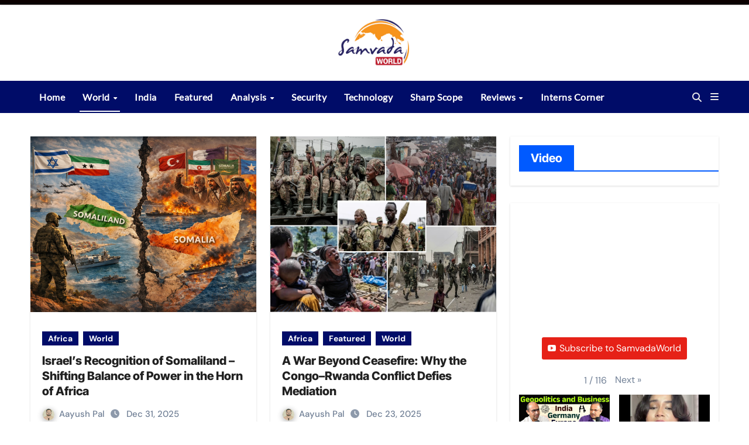

--- FILE ---
content_type: text/html; charset=UTF-8
request_url: https://samvadaworld.com/category/world/africa/
body_size: 25560
content:
<!DOCTYPE html>
<html lang="en-GB" prefix="og: https://ogp.me/ns#">
<head>
<meta charset="UTF-8">
<meta name="viewport" content="width=device-width, initial-scale=1">
<link rel="profile" href="http://gmpg.org/xfn/11">

<!-- Search Engine Optimization by Rank Math - https://rankmath.com/ -->
<title>Africa Samvada World</title>
<meta name="robots" content="index, follow, max-snippet:-1, max-video-preview:-1, max-image-preview:large"/>
<link rel="canonical" href="https://samvadaworld.com/category/world/africa/" />
<link rel="next" href="https://samvadaworld.com/category/world/africa/page/2/" />
<meta property="og:locale" content="en_GB" />
<meta property="og:type" content="article" />
<meta property="og:title" content="Africa Samvada World" />
<meta property="og:url" content="https://samvadaworld.com/category/world/africa/" />
<meta property="og:site_name" content="Samvada world" />
<meta property="article:publisher" content="https://www.facebook.com/SamvadaWorld" />
<meta property="og:image" content="https://samvadaworld.com/wp-content/uploads/2024/04/Samvada-Gif.gif" />
<meta property="og:image:secure_url" content="https://samvadaworld.com/wp-content/uploads/2024/04/Samvada-Gif.gif" />
<meta property="og:image:width" content="1280" />
<meta property="og:image:height" content="720" />
<meta property="og:image:alt" content="International News, Geopolitics, Geostrategy, Defence, Security, Analysis" />
<meta property="og:image:type" content="image/gif" />
<meta name="twitter:card" content="summary_large_image" />
<meta name="twitter:title" content="Africa Samvada World" />
<meta name="twitter:site" content="@@samvadaworld" />
<meta name="twitter:image" content="https://samvadaworld.com/wp-content/uploads/2024/04/Samvada-Gif.gif" />
<meta name="twitter:label1" content="Posts" />
<meta name="twitter:data1" content="69" />
<script type="application/ld+json" class="rank-math-schema">{"@context":"https://schema.org","@graph":[{"@type":"NewsMediaOrganization","@id":"https://samvadaworld.com/#organization","name":"Prashant","url":"https://samvadaworld.com","sameAs":["https://www.facebook.com/SamvadaWorld","https://twitter.com/@samvadaworld","https://www.instagram.com/samvadaworld/?hl=en","https://www.youtube.com/channel/UCC-HeDgQdWK6pxKx3daVyIw"],"logo":{"@type":"ImageObject","@id":"https://samvadaworld.com/#logo","url":"https://samvadaworld.com/wp-content/uploads/2024/04/cropped-samvada-Logo-1.png","contentUrl":"https://samvadaworld.com/wp-content/uploads/2024/04/cropped-samvada-Logo-1.png","caption":"Samvada world","inLanguage":"en-GB","width":"303","height":"192"}},{"@type":"WebSite","@id":"https://samvadaworld.com/#website","url":"https://samvadaworld.com","name":"Samvada world","alternateName":"Samvada","publisher":{"@id":"https://samvadaworld.com/#organization"},"inLanguage":"en-GB"},{"@type":"CollectionPage","@id":"https://samvadaworld.com/category/world/africa/#webpage","url":"https://samvadaworld.com/category/world/africa/","name":"Africa Samvada World","isPartOf":{"@id":"https://samvadaworld.com/#website"},"inLanguage":"en-GB"}]}</script>
<!-- /Rank Math WordPress SEO plugin -->

<meta name="robots" content="index, follow, max-snippet:-1, max-image-preview:large, max-video-preview:-1">
<link rel="canonical" href="https://samvadaworld.com/category/world/africa/">
<meta property="og:url" content="https://samvadaworld.com/category/world/africa/">
<meta property="og:site_name" content="Samvada World">
<meta property="og:locale" content="en_GB">
<meta property="og:type" content="object">
<meta property="og:title" content="Africa  - Samvada World">
<meta property="og:image" content="https://samvadaworld.com/wp-content/uploads/2024/04/cropped-samvada_Logo-removebg-preview.png">
<meta property="og:image:secure_url" content="https://samvadaworld.com/wp-content/uploads/2024/04/cropped-samvada_Logo-removebg-preview.png">
<meta property="og:image:width" content="512">
<meta property="og:image:height" content="512">
<meta name="twitter:card" content="summary">
<meta name="twitter:site" content="@samvadaworld">
<meta name="twitter:creator" content="@samvadaworld">
<meta name="twitter:title" content="Africa  - Samvada World">
<link rel='dns-prefetch' href='//www.googletagmanager.com' />
<link rel="alternate" type="application/rss+xml" title="Samvada World &raquo; Feed" href="https://samvadaworld.com/feed/" />
<link rel="alternate" type="application/rss+xml" title="Samvada World &raquo; Comments Feed" href="https://samvadaworld.com/comments/feed/" />
<link rel="alternate" type="application/rss+xml" title="Samvada World &raquo; Africa Category Feed" href="https://samvadaworld.com/category/world/africa/feed/" />
<script type="text/javascript">
/* <![CDATA[ */
window._wpemojiSettings = {"baseUrl":"https:\/\/s.w.org\/images\/core\/emoji\/15.0.3\/72x72\/","ext":".png","svgUrl":"https:\/\/s.w.org\/images\/core\/emoji\/15.0.3\/svg\/","svgExt":".svg","source":{"concatemoji":"https:\/\/samvadaworld.com\/wp-includes\/js\/wp-emoji-release.min.js?ver=6.6.1"}};
/*! This file is auto-generated */
!function(i,n){var o,s,e;function c(e){try{var t={supportTests:e,timestamp:(new Date).valueOf()};sessionStorage.setItem(o,JSON.stringify(t))}catch(e){}}function p(e,t,n){e.clearRect(0,0,e.canvas.width,e.canvas.height),e.fillText(t,0,0);var t=new Uint32Array(e.getImageData(0,0,e.canvas.width,e.canvas.height).data),r=(e.clearRect(0,0,e.canvas.width,e.canvas.height),e.fillText(n,0,0),new Uint32Array(e.getImageData(0,0,e.canvas.width,e.canvas.height).data));return t.every(function(e,t){return e===r[t]})}function u(e,t,n){switch(t){case"flag":return n(e,"\ud83c\udff3\ufe0f\u200d\u26a7\ufe0f","\ud83c\udff3\ufe0f\u200b\u26a7\ufe0f")?!1:!n(e,"\ud83c\uddfa\ud83c\uddf3","\ud83c\uddfa\u200b\ud83c\uddf3")&&!n(e,"\ud83c\udff4\udb40\udc67\udb40\udc62\udb40\udc65\udb40\udc6e\udb40\udc67\udb40\udc7f","\ud83c\udff4\u200b\udb40\udc67\u200b\udb40\udc62\u200b\udb40\udc65\u200b\udb40\udc6e\u200b\udb40\udc67\u200b\udb40\udc7f");case"emoji":return!n(e,"\ud83d\udc26\u200d\u2b1b","\ud83d\udc26\u200b\u2b1b")}return!1}function f(e,t,n){var r="undefined"!=typeof WorkerGlobalScope&&self instanceof WorkerGlobalScope?new OffscreenCanvas(300,150):i.createElement("canvas"),a=r.getContext("2d",{willReadFrequently:!0}),o=(a.textBaseline="top",a.font="600 32px Arial",{});return e.forEach(function(e){o[e]=t(a,e,n)}),o}function t(e){var t=i.createElement("script");t.src=e,t.defer=!0,i.head.appendChild(t)}"undefined"!=typeof Promise&&(o="wpEmojiSettingsSupports",s=["flag","emoji"],n.supports={everything:!0,everythingExceptFlag:!0},e=new Promise(function(e){i.addEventListener("DOMContentLoaded",e,{once:!0})}),new Promise(function(t){var n=function(){try{var e=JSON.parse(sessionStorage.getItem(o));if("object"==typeof e&&"number"==typeof e.timestamp&&(new Date).valueOf()<e.timestamp+604800&&"object"==typeof e.supportTests)return e.supportTests}catch(e){}return null}();if(!n){if("undefined"!=typeof Worker&&"undefined"!=typeof OffscreenCanvas&&"undefined"!=typeof URL&&URL.createObjectURL&&"undefined"!=typeof Blob)try{var e="postMessage("+f.toString()+"("+[JSON.stringify(s),u.toString(),p.toString()].join(",")+"));",r=new Blob([e],{type:"text/javascript"}),a=new Worker(URL.createObjectURL(r),{name:"wpTestEmojiSupports"});return void(a.onmessage=function(e){c(n=e.data),a.terminate(),t(n)})}catch(e){}c(n=f(s,u,p))}t(n)}).then(function(e){for(var t in e)n.supports[t]=e[t],n.supports.everything=n.supports.everything&&n.supports[t],"flag"!==t&&(n.supports.everythingExceptFlag=n.supports.everythingExceptFlag&&n.supports[t]);n.supports.everythingExceptFlag=n.supports.everythingExceptFlag&&!n.supports.flag,n.DOMReady=!1,n.readyCallback=function(){n.DOMReady=!0}}).then(function(){return e}).then(function(){var e;n.supports.everything||(n.readyCallback(),(e=n.source||{}).concatemoji?t(e.concatemoji):e.wpemoji&&e.twemoji&&(t(e.twemoji),t(e.wpemoji)))}))}((window,document),window._wpemojiSettings);
/* ]]> */
</script>
<link rel='stylesheet' id='formidable-css' href='https://samvadaworld.com/wp-admin/admin-ajax.php?action=frmpro_css&#038;ver=8251546' type='text/css' media='all' />
<link rel='stylesheet' id='newsair-theme-fonts-css' href='https://samvadaworld.com/wp-content/fonts/b5787bc54371ed157dab7757bf3cddc8.css?ver=20201110' type='text/css' media='all' />
<style id='wp-emoji-styles-inline-css' type='text/css'>

	img.wp-smiley, img.emoji {
		display: inline !important;
		border: none !important;
		box-shadow: none !important;
		height: 1em !important;
		width: 1em !important;
		margin: 0 0.07em !important;
		vertical-align: -0.1em !important;
		background: none !important;
		padding: 0 !important;
	}
</style>
<link rel='stylesheet' id='wp-block-library-css' href='https://samvadaworld.com/wp-includes/css/dist/block-library/style.min.css?ver=6.6.1' type='text/css' media='all' />
<style id='rank-math-toc-block-style-inline-css' type='text/css'>
.wp-block-rank-math-toc-block nav ol{counter-reset:item}.wp-block-rank-math-toc-block nav ol li{display:block}.wp-block-rank-math-toc-block nav ol li:before{content:counters(item, ".") ". ";counter-increment:item}

</style>
<style id='classic-theme-styles-inline-css' type='text/css'>
/*! This file is auto-generated */
.wp-block-button__link{color:#fff;background-color:#32373c;border-radius:9999px;box-shadow:none;text-decoration:none;padding:calc(.667em + 2px) calc(1.333em + 2px);font-size:1.125em}.wp-block-file__button{background:#32373c;color:#fff;text-decoration:none}
</style>
<style id='global-styles-inline-css' type='text/css'>
:root{--wp--preset--aspect-ratio--square: 1;--wp--preset--aspect-ratio--4-3: 4/3;--wp--preset--aspect-ratio--3-4: 3/4;--wp--preset--aspect-ratio--3-2: 3/2;--wp--preset--aspect-ratio--2-3: 2/3;--wp--preset--aspect-ratio--16-9: 16/9;--wp--preset--aspect-ratio--9-16: 9/16;--wp--preset--color--black: #000000;--wp--preset--color--cyan-bluish-gray: #abb8c3;--wp--preset--color--white: #ffffff;--wp--preset--color--pale-pink: #f78da7;--wp--preset--color--vivid-red: #cf2e2e;--wp--preset--color--luminous-vivid-orange: #ff6900;--wp--preset--color--luminous-vivid-amber: #fcb900;--wp--preset--color--light-green-cyan: #7bdcb5;--wp--preset--color--vivid-green-cyan: #00d084;--wp--preset--color--pale-cyan-blue: #8ed1fc;--wp--preset--color--vivid-cyan-blue: #0693e3;--wp--preset--color--vivid-purple: #9b51e0;--wp--preset--gradient--vivid-cyan-blue-to-vivid-purple: linear-gradient(135deg,rgba(6,147,227,1) 0%,rgb(155,81,224) 100%);--wp--preset--gradient--light-green-cyan-to-vivid-green-cyan: linear-gradient(135deg,rgb(122,220,180) 0%,rgb(0,208,130) 100%);--wp--preset--gradient--luminous-vivid-amber-to-luminous-vivid-orange: linear-gradient(135deg,rgba(252,185,0,1) 0%,rgba(255,105,0,1) 100%);--wp--preset--gradient--luminous-vivid-orange-to-vivid-red: linear-gradient(135deg,rgba(255,105,0,1) 0%,rgb(207,46,46) 100%);--wp--preset--gradient--very-light-gray-to-cyan-bluish-gray: linear-gradient(135deg,rgb(238,238,238) 0%,rgb(169,184,195) 100%);--wp--preset--gradient--cool-to-warm-spectrum: linear-gradient(135deg,rgb(74,234,220) 0%,rgb(151,120,209) 20%,rgb(207,42,186) 40%,rgb(238,44,130) 60%,rgb(251,105,98) 80%,rgb(254,248,76) 100%);--wp--preset--gradient--blush-light-purple: linear-gradient(135deg,rgb(255,206,236) 0%,rgb(152,150,240) 100%);--wp--preset--gradient--blush-bordeaux: linear-gradient(135deg,rgb(254,205,165) 0%,rgb(254,45,45) 50%,rgb(107,0,62) 100%);--wp--preset--gradient--luminous-dusk: linear-gradient(135deg,rgb(255,203,112) 0%,rgb(199,81,192) 50%,rgb(65,88,208) 100%);--wp--preset--gradient--pale-ocean: linear-gradient(135deg,rgb(255,245,203) 0%,rgb(182,227,212) 50%,rgb(51,167,181) 100%);--wp--preset--gradient--electric-grass: linear-gradient(135deg,rgb(202,248,128) 0%,rgb(113,206,126) 100%);--wp--preset--gradient--midnight: linear-gradient(135deg,rgb(2,3,129) 0%,rgb(40,116,252) 100%);--wp--preset--font-size--small: 13px;--wp--preset--font-size--medium: 20px;--wp--preset--font-size--large: 36px;--wp--preset--font-size--x-large: 42px;--wp--preset--spacing--20: 0.44rem;--wp--preset--spacing--30: 0.67rem;--wp--preset--spacing--40: 1rem;--wp--preset--spacing--50: 1.5rem;--wp--preset--spacing--60: 2.25rem;--wp--preset--spacing--70: 3.38rem;--wp--preset--spacing--80: 5.06rem;--wp--preset--shadow--natural: 6px 6px 9px rgba(0, 0, 0, 0.2);--wp--preset--shadow--deep: 12px 12px 50px rgba(0, 0, 0, 0.4);--wp--preset--shadow--sharp: 6px 6px 0px rgba(0, 0, 0, 0.2);--wp--preset--shadow--outlined: 6px 6px 0px -3px rgba(255, 255, 255, 1), 6px 6px rgba(0, 0, 0, 1);--wp--preset--shadow--crisp: 6px 6px 0px rgba(0, 0, 0, 1);}:where(.is-layout-flex){gap: 0.5em;}:where(.is-layout-grid){gap: 0.5em;}body .is-layout-flex{display: flex;}.is-layout-flex{flex-wrap: wrap;align-items: center;}.is-layout-flex > :is(*, div){margin: 0;}body .is-layout-grid{display: grid;}.is-layout-grid > :is(*, div){margin: 0;}:where(.wp-block-columns.is-layout-flex){gap: 2em;}:where(.wp-block-columns.is-layout-grid){gap: 2em;}:where(.wp-block-post-template.is-layout-flex){gap: 1.25em;}:where(.wp-block-post-template.is-layout-grid){gap: 1.25em;}.has-black-color{color: var(--wp--preset--color--black) !important;}.has-cyan-bluish-gray-color{color: var(--wp--preset--color--cyan-bluish-gray) !important;}.has-white-color{color: var(--wp--preset--color--white) !important;}.has-pale-pink-color{color: var(--wp--preset--color--pale-pink) !important;}.has-vivid-red-color{color: var(--wp--preset--color--vivid-red) !important;}.has-luminous-vivid-orange-color{color: var(--wp--preset--color--luminous-vivid-orange) !important;}.has-luminous-vivid-amber-color{color: var(--wp--preset--color--luminous-vivid-amber) !important;}.has-light-green-cyan-color{color: var(--wp--preset--color--light-green-cyan) !important;}.has-vivid-green-cyan-color{color: var(--wp--preset--color--vivid-green-cyan) !important;}.has-pale-cyan-blue-color{color: var(--wp--preset--color--pale-cyan-blue) !important;}.has-vivid-cyan-blue-color{color: var(--wp--preset--color--vivid-cyan-blue) !important;}.has-vivid-purple-color{color: var(--wp--preset--color--vivid-purple) !important;}.has-black-background-color{background-color: var(--wp--preset--color--black) !important;}.has-cyan-bluish-gray-background-color{background-color: var(--wp--preset--color--cyan-bluish-gray) !important;}.has-white-background-color{background-color: var(--wp--preset--color--white) !important;}.has-pale-pink-background-color{background-color: var(--wp--preset--color--pale-pink) !important;}.has-vivid-red-background-color{background-color: var(--wp--preset--color--vivid-red) !important;}.has-luminous-vivid-orange-background-color{background-color: var(--wp--preset--color--luminous-vivid-orange) !important;}.has-luminous-vivid-amber-background-color{background-color: var(--wp--preset--color--luminous-vivid-amber) !important;}.has-light-green-cyan-background-color{background-color: var(--wp--preset--color--light-green-cyan) !important;}.has-vivid-green-cyan-background-color{background-color: var(--wp--preset--color--vivid-green-cyan) !important;}.has-pale-cyan-blue-background-color{background-color: var(--wp--preset--color--pale-cyan-blue) !important;}.has-vivid-cyan-blue-background-color{background-color: var(--wp--preset--color--vivid-cyan-blue) !important;}.has-vivid-purple-background-color{background-color: var(--wp--preset--color--vivid-purple) !important;}.has-black-border-color{border-color: var(--wp--preset--color--black) !important;}.has-cyan-bluish-gray-border-color{border-color: var(--wp--preset--color--cyan-bluish-gray) !important;}.has-white-border-color{border-color: var(--wp--preset--color--white) !important;}.has-pale-pink-border-color{border-color: var(--wp--preset--color--pale-pink) !important;}.has-vivid-red-border-color{border-color: var(--wp--preset--color--vivid-red) !important;}.has-luminous-vivid-orange-border-color{border-color: var(--wp--preset--color--luminous-vivid-orange) !important;}.has-luminous-vivid-amber-border-color{border-color: var(--wp--preset--color--luminous-vivid-amber) !important;}.has-light-green-cyan-border-color{border-color: var(--wp--preset--color--light-green-cyan) !important;}.has-vivid-green-cyan-border-color{border-color: var(--wp--preset--color--vivid-green-cyan) !important;}.has-pale-cyan-blue-border-color{border-color: var(--wp--preset--color--pale-cyan-blue) !important;}.has-vivid-cyan-blue-border-color{border-color: var(--wp--preset--color--vivid-cyan-blue) !important;}.has-vivid-purple-border-color{border-color: var(--wp--preset--color--vivid-purple) !important;}.has-vivid-cyan-blue-to-vivid-purple-gradient-background{background: var(--wp--preset--gradient--vivid-cyan-blue-to-vivid-purple) !important;}.has-light-green-cyan-to-vivid-green-cyan-gradient-background{background: var(--wp--preset--gradient--light-green-cyan-to-vivid-green-cyan) !important;}.has-luminous-vivid-amber-to-luminous-vivid-orange-gradient-background{background: var(--wp--preset--gradient--luminous-vivid-amber-to-luminous-vivid-orange) !important;}.has-luminous-vivid-orange-to-vivid-red-gradient-background{background: var(--wp--preset--gradient--luminous-vivid-orange-to-vivid-red) !important;}.has-very-light-gray-to-cyan-bluish-gray-gradient-background{background: var(--wp--preset--gradient--very-light-gray-to-cyan-bluish-gray) !important;}.has-cool-to-warm-spectrum-gradient-background{background: var(--wp--preset--gradient--cool-to-warm-spectrum) !important;}.has-blush-light-purple-gradient-background{background: var(--wp--preset--gradient--blush-light-purple) !important;}.has-blush-bordeaux-gradient-background{background: var(--wp--preset--gradient--blush-bordeaux) !important;}.has-luminous-dusk-gradient-background{background: var(--wp--preset--gradient--luminous-dusk) !important;}.has-pale-ocean-gradient-background{background: var(--wp--preset--gradient--pale-ocean) !important;}.has-electric-grass-gradient-background{background: var(--wp--preset--gradient--electric-grass) !important;}.has-midnight-gradient-background{background: var(--wp--preset--gradient--midnight) !important;}.has-small-font-size{font-size: var(--wp--preset--font-size--small) !important;}.has-medium-font-size{font-size: var(--wp--preset--font-size--medium) !important;}.has-large-font-size{font-size: var(--wp--preset--font-size--large) !important;}.has-x-large-font-size{font-size: var(--wp--preset--font-size--x-large) !important;}
:where(.wp-block-post-template.is-layout-flex){gap: 1.25em;}:where(.wp-block-post-template.is-layout-grid){gap: 1.25em;}
:where(.wp-block-columns.is-layout-flex){gap: 2em;}:where(.wp-block-columns.is-layout-grid){gap: 2em;}
:root :where(.wp-block-pullquote){font-size: 1.5em;line-height: 1.6;}
</style>
<link rel='stylesheet' id='rt-fontawsome-css' href='https://samvadaworld.com/wp-content/plugins/the-post-grid/assets/vendor/font-awesome/css/font-awesome.min.css?ver=7.7.11' type='text/css' media='all' />
<link rel='stylesheet' id='rt-tpg-css' href='https://samvadaworld.com/wp-content/plugins/the-post-grid/assets/css/thepostgrid.min.css?ver=7.7.11' type='text/css' media='all' />
<link rel='stylesheet' id='sm-style-css' href='https://samvadaworld.com/wp-content/plugins/wp-show-more/wpsm-style.css?ver=6.6.1' type='text/css' media='all' />
<link rel='stylesheet' id='ppress-frontend-css' href='https://samvadaworld.com/wp-content/plugins/wp-user-avatar-backup/assets/css/frontend.min.css?ver=4.15.12' type='text/css' media='all' />
<link rel='stylesheet' id='ppress-flatpickr-css' href='https://samvadaworld.com/wp-content/plugins/wp-user-avatar-backup/assets/flatpickr/flatpickr.min.css?ver=4.15.12' type='text/css' media='all' />
<link rel='stylesheet' id='ppress-select2-css' href='https://samvadaworld.com/wp-content/plugins/wp-user-avatar-backup/assets/select2/select2.min.css?ver=6.6.1' type='text/css' media='all' />
<link rel='stylesheet' id='all-css-css' href='https://samvadaworld.com/wp-content/themes/newsair/css/all.css?ver=6.6.1' type='text/css' media='all' />
<link rel='stylesheet' id='dark-css' href='https://samvadaworld.com/wp-content/themes/newsair/css/colors/dark.css?ver=6.6.1' type='text/css' media='all' />
<link rel='stylesheet' id='default-css' href='https://samvadaworld.com/wp-content/themes/newsair/css/colors/default.css?ver=6.6.1' type='text/css' media='all' />
<link rel='stylesheet' id='bootstrap-css' href='https://samvadaworld.com/wp-content/themes/newsair/css/bootstrap.css?ver=6.6.1' type='text/css' media='all' />
<link rel='stylesheet' id='newsair-style-css' href='https://samvadaworld.com/wp-content/themes/newsair/style.css?ver=6.6.1' type='text/css' media='all' />
<link rel='stylesheet' id='swiper-bundle-css-css' href='https://samvadaworld.com/wp-content/themes/newsair/css/swiper-bundle.css?ver=6.6.1' type='text/css' media='all' />
<link rel='stylesheet' id='smartmenus-css' href='https://samvadaworld.com/wp-content/themes/newsair/css/jquery.smartmenus.bootstrap.css?ver=6.6.1' type='text/css' media='all' />
<link rel='stylesheet' id='animate-css' href='https://samvadaworld.com/wp-content/themes/newsair/css/animate.css?ver=6.6.1' type='text/css' media='all' />
<link rel='stylesheet' id='newsair-custom-css-css' href='https://samvadaworld.com/wp-content/themes/newsair/inc/ansar/customize/css/customizer.css?ver=1.0' type='text/css' media='all' />
<link rel='stylesheet' id='heateor_sss_frontend_css-css' href='https://samvadaworld.com/wp-content/plugins/sassy-social-share/public/css/sassy-social-share-public.css?ver=3.3.65' type='text/css' media='all' />
<style id='heateor_sss_frontend_css-inline-css' type='text/css'>
.heateor_sss_button_instagram span.heateor_sss_svg,a.heateor_sss_instagram span.heateor_sss_svg{background:radial-gradient(circle at 30% 107%,#fdf497 0,#fdf497 5%,#fd5949 45%,#d6249f 60%,#285aeb 90%)}.heateor_sss_horizontal_sharing .heateor_sss_svg,.heateor_sss_standard_follow_icons_container .heateor_sss_svg{color:#fff;border-width:0px;border-style:solid;border-color:transparent}.heateor_sss_horizontal_sharing .heateorSssTCBackground{color:#666}.heateor_sss_horizontal_sharing span.heateor_sss_svg:hover,.heateor_sss_standard_follow_icons_container span.heateor_sss_svg:hover{border-color:transparent;}.heateor_sss_vertical_sharing span.heateor_sss_svg,.heateor_sss_floating_follow_icons_container span.heateor_sss_svg{color:#fff;border-width:0px;border-style:solid;border-color:transparent;}.heateor_sss_vertical_sharing .heateorSssTCBackground{color:#666;}.heateor_sss_vertical_sharing span.heateor_sss_svg:hover,.heateor_sss_floating_follow_icons_container span.heateor_sss_svg:hover{border-color:transparent;}@media screen and (max-width:783px) {.heateor_sss_vertical_sharing{display:none!important}}div.heateor_sss_mobile_footer{display:none;}@media screen and (max-width:783px){div.heateor_sss_bottom_sharing .heateorSssTCBackground{background-color:white}div.heateor_sss_bottom_sharing{width:100%!important;left:0!important;}div.heateor_sss_bottom_sharing a{width:20% !important;}div.heateor_sss_bottom_sharing .heateor_sss_svg{width: 100% !important;}div.heateor_sss_bottom_sharing div.heateorSssTotalShareCount{font-size:1em!important;line-height:28px!important}div.heateor_sss_bottom_sharing div.heateorSssTotalShareText{font-size:.7em!important;line-height:0px!important}div.heateor_sss_mobile_footer{display:block;height:40px;}.heateor_sss_bottom_sharing{padding:0!important;display:block!important;width:auto!important;bottom:-2px!important;top: auto!important;}.heateor_sss_bottom_sharing .heateor_sss_square_count{line-height:inherit;}.heateor_sss_bottom_sharing .heateorSssSharingArrow{display:none;}.heateor_sss_bottom_sharing .heateorSssTCBackground{margin-right:1.1em!important}}
</style>
<link rel='stylesheet' id='__EPYT__style-css' href='https://samvadaworld.com/wp-content/plugins/youtube-embed-plus/styles/ytprefs.min.css?ver=14.2.1.2' type='text/css' media='all' />
<style id='__EPYT__style-inline-css' type='text/css'>

                .epyt-gallery-thumb {
                        width: 50%;
                }
                
</style>
<script type="text/javascript" src="https://samvadaworld.com/wp-includes/js/jquery/jquery.min.js?ver=3.7.1" id="jquery-core-js"></script>
<script type="text/javascript" src="https://samvadaworld.com/wp-includes/js/jquery/jquery-migrate.min.js?ver=3.4.1" id="jquery-migrate-js"></script>
<script type="text/javascript" src="https://samvadaworld.com/wp-content/plugins/wp-user-avatar-backup/assets/flatpickr/flatpickr.min.js?ver=4.15.12" id="ppress-flatpickr-js"></script>
<script type="text/javascript" src="https://samvadaworld.com/wp-content/plugins/wp-user-avatar-backup/assets/select2/select2.min.js?ver=4.15.12" id="ppress-select2-js"></script>
<script type="text/javascript" src="https://samvadaworld.com/wp-content/themes/newsair/js/navigation.js?ver=6.6.1" id="newsair-navigation-js"></script>
<script type="text/javascript" src="https://samvadaworld.com/wp-content/themes/newsair/js/bootstrap.js?ver=6.6.1" id="bootstrap_script-js"></script>
<script type="text/javascript" src="https://samvadaworld.com/wp-content/themes/newsair/js/swiper-bundle.js?ver=6.6.1" id="swiper-bundle-js"></script>
<script type="text/javascript" src="https://samvadaworld.com/wp-content/themes/newsair/js/hc-sticky.js?ver=6.6.1" id="sticky-js-js"></script>
<script type="text/javascript" src="https://samvadaworld.com/wp-content/themes/newsair/js/jquery.sticky.js?ver=6.6.1" id="sticky-header-js-js"></script>
<script type="text/javascript" src="https://samvadaworld.com/wp-content/themes/newsair/js/jquery.smartmenus.js?ver=6.6.1" id="smartmenus-js-js"></script>
<script type="text/javascript" src="https://samvadaworld.com/wp-content/themes/newsair/js/jquery.smartmenus.bootstrap.js?ver=6.6.1" id="bootstrap-smartmenus-js-js"></script>

<!-- Google tag (gtag.js) snippet added by Site Kit -->

<!-- Google Analytics snippet added by Site Kit -->
<script type="text/javascript" src="https://www.googletagmanager.com/gtag/js?id=GT-TQV4KC3" id="google_gtagjs-js" async></script>
<script type="text/javascript" id="google_gtagjs-js-after">
/* <![CDATA[ */
window.dataLayer = window.dataLayer || [];function gtag(){dataLayer.push(arguments);}
gtag("set","linker",{"domains":["samvadaworld.com"]});
gtag("js", new Date());
gtag("set", "developer_id.dZTNiMT", true);
gtag("config", "GT-TQV4KC3");
/* ]]> */
</script>

<!-- End Google tag (gtag.js) snippet added by Site Kit -->
<script type="text/javascript" id="__ytprefs__-js-extra">
/* <![CDATA[ */
var _EPYT_ = {"ajaxurl":"https:\/\/samvadaworld.com\/wp-admin\/admin-ajax.php","security":"3e28c1394b","gallery_scrolloffset":"20","eppathtoscripts":"https:\/\/samvadaworld.com\/wp-content\/plugins\/youtube-embed-plus\/scripts\/","eppath":"https:\/\/samvadaworld.com\/wp-content\/plugins\/youtube-embed-plus\/","epresponsiveselector":"[\"iframe.__youtube_prefs__\",\"iframe[src*='youtube.com']\",\"iframe[src*='youtube-nocookie.com']\",\"iframe[data-ep-src*='youtube.com']\",\"iframe[data-ep-src*='youtube-nocookie.com']\",\"iframe[data-ep-gallerysrc*='youtube.com']\"]","epdovol":"1","version":"14.2.1.2","evselector":"iframe.__youtube_prefs__[src], iframe[src*=\"youtube.com\/embed\/\"], iframe[src*=\"youtube-nocookie.com\/embed\/\"]","ajax_compat":"","maxres_facade":"eager","ytapi_load":"light","pause_others":"","stopMobileBuffer":"1","facade_mode":"","not_live_on_channel":"","vi_active":"","vi_js_posttypes":[]};
/* ]]> */
</script>
<script type="text/javascript" src="https://samvadaworld.com/wp-content/plugins/youtube-embed-plus/scripts/ytprefs.min.js?ver=14.2.1.2" id="__ytprefs__-js"></script>
			<link rel="next" href="https://samvadaworld.com/category/world/africa/page/2/">
		<link rel="https://api.w.org/" href="https://samvadaworld.com/wp-json/" /><link rel="alternate" title="JSON" type="application/json" href="https://samvadaworld.com/wp-json/wp/v2/categories/164" /><link rel="EditURI" type="application/rsd+xml" title="RSD" href="https://samvadaworld.com/xmlrpc.php?rsd" />
<meta name="generator" content="Site Kit by Google 1.133.0" />
		<script>

			jQuery(window).on('elementor/frontend/init', function () {
				var previewIframe = jQuery('#elementor-preview-iframe').get(0);

				// Attach a load event listener to the preview iframe
				jQuery(previewIframe).on('load', function () {
					var tpg_selector = tpg_str_rev("nottub-tropmi-gpttr nottub-aera-noitces-dda-rotnemele");

					var logo = "https://samvadaworld.com/wp-content/plugins/the-post-grid";
					var log_path = "/assets/images/icon-40x40.svg"; //tpg_str_rev("gvs.04x04-noci/segami/stessa/");

					jQuery('<div class="' + tpg_selector + '" style="vertical-align: bottom;margin-left: 5px;"><img src="' + logo + log_path + '" alt="TPG"/></div>').insertBefore(".elementor-add-section-drag-title");
				});

			});
		</script>
		<style>
			:root {
				--tpg-primary-color: #0d6efd;
				--tpg-secondary-color: #0654c4;
				--tpg-primary-light: #c4d0ff
			}

					</style>

		<link href="https://trinitymedia.ai/" rel="preconnect" crossorigin="anonymous" />
<link href="https://vd.trinitymedia.ai/" rel="preconnect" crossorigin="anonymous" />
<style type="text/css" id="custom-background-css">
    .wrapper { background-color: #}
</style>
<style>
  .bs-blog-post p:nth-of-type(1)::first-letter {
    display: none;
}
</style>
<style>
.bs-header-main {
  background-image: url("https://samvadaworld.com/wp-content/themes/newsair/images/head-back.jpg" );
}
</style>
  <style>
  .bs-default .bs-header-main .inner{
    background-color:  }
  </style>
<style>
.archive-class .sidebar-right, .archive-class .sidebar-left , .index-class .sidebar-right, .index-class .sidebar-left{
    flex: 100;
    width:310px !important;
  }
  .archive-class .content-right , .index-class .content-right {
    width: calc((1130px - 310px)) !important;
  }
</style>
  <style>
  .single-class .sidebar-right, .single-class .sidebar-left{
    flex: 100;
    width:218px !important;
  }
  .single-class .content-right {
    width: calc((1130px - 218px)) !important;
  }
</style>
<style>
  .bs-default .bs-header-main .inner, .bs-headthree .bs-header-main .inner{ 
    height:px; 
  }

  @media (max-width:991px) {
    .bs-default .bs-header-main .inner, .bs-headthree .bs-header-main .inner{ 
      height:px; 
    }
  }
  @media (max-width:576px) {
    .bs-default .bs-header-main .inner, .bs-headthree .bs-header-main .inner{ 
      height:px; 
    }
  }
</style>
<meta name="generator" content="Elementor 3.23.4; features: additional_custom_breakpoints, e_lazyload; settings: css_print_method-external, google_font-enabled, font_display-auto">
			<style>
				.e-con.e-parent:nth-of-type(n+4):not(.e-lazyloaded):not(.e-no-lazyload),
				.e-con.e-parent:nth-of-type(n+4):not(.e-lazyloaded):not(.e-no-lazyload) * {
					background-image: none !important;
				}
				@media screen and (max-height: 1024px) {
					.e-con.e-parent:nth-of-type(n+3):not(.e-lazyloaded):not(.e-no-lazyload),
					.e-con.e-parent:nth-of-type(n+3):not(.e-lazyloaded):not(.e-no-lazyload) * {
						background-image: none !important;
					}
				}
				@media screen and (max-height: 640px) {
					.e-con.e-parent:nth-of-type(n+2):not(.e-lazyloaded):not(.e-no-lazyload),
					.e-con.e-parent:nth-of-type(n+2):not(.e-lazyloaded):not(.e-no-lazyload) * {
						background-image: none !important;
					}
				}
			</style>
			    <style type="text/css">
    
        .site-title,
        .site-description {
            position: absolute;
            clip: rect(1px, 1px, 1px, 1px);
        }

        </style>
    <style type="text/css">.saboxplugin-wrap{-webkit-box-sizing:border-box;-moz-box-sizing:border-box;-ms-box-sizing:border-box;box-sizing:border-box;border:1px solid #eee;width:100%;clear:both;display:block;overflow:hidden;word-wrap:break-word;position:relative}.saboxplugin-wrap .saboxplugin-gravatar{float:left;padding:0 20px 20px 20px}.saboxplugin-wrap .saboxplugin-gravatar img{max-width:100px;height:auto;border-radius:0;}.saboxplugin-wrap .saboxplugin-authorname{font-size:18px;line-height:1;margin:20px 0 0 20px;display:block}.saboxplugin-wrap .saboxplugin-authorname a{text-decoration:none}.saboxplugin-wrap .saboxplugin-authorname a:focus{outline:0}.saboxplugin-wrap .saboxplugin-desc{display:block;margin:5px 20px}.saboxplugin-wrap .saboxplugin-desc a{text-decoration:underline}.saboxplugin-wrap .saboxplugin-desc p{margin:5px 0 12px}.saboxplugin-wrap .saboxplugin-web{margin:0 20px 15px;text-align:left}.saboxplugin-wrap .sab-web-position{text-align:right}.saboxplugin-wrap .saboxplugin-web a{color:#ccc;text-decoration:none}.saboxplugin-wrap .saboxplugin-socials{position:relative;display:block;background:#fcfcfc;padding:5px;border-top:1px solid #eee}.saboxplugin-wrap .saboxplugin-socials a svg{width:20px;height:20px}.saboxplugin-wrap .saboxplugin-socials a svg .st2{fill:#fff; transform-origin:center center;}.saboxplugin-wrap .saboxplugin-socials a svg .st1{fill:rgba(0,0,0,.3)}.saboxplugin-wrap .saboxplugin-socials a:hover{opacity:.8;-webkit-transition:opacity .4s;-moz-transition:opacity .4s;-o-transition:opacity .4s;transition:opacity .4s;box-shadow:none!important;-webkit-box-shadow:none!important}.saboxplugin-wrap .saboxplugin-socials .saboxplugin-icon-color{box-shadow:none;padding:0;border:0;-webkit-transition:opacity .4s;-moz-transition:opacity .4s;-o-transition:opacity .4s;transition:opacity .4s;display:inline-block;color:#fff;font-size:0;text-decoration:inherit;margin:5px;-webkit-border-radius:0;-moz-border-radius:0;-ms-border-radius:0;-o-border-radius:0;border-radius:0;overflow:hidden}.saboxplugin-wrap .saboxplugin-socials .saboxplugin-icon-grey{text-decoration:inherit;box-shadow:none;position:relative;display:-moz-inline-stack;display:inline-block;vertical-align:middle;zoom:1;margin:10px 5px;color:#444;fill:#444}.clearfix:after,.clearfix:before{content:' ';display:table;line-height:0;clear:both}.ie7 .clearfix{zoom:1}.saboxplugin-socials.sabox-colored .saboxplugin-icon-color .sab-twitch{border-color:#38245c}.saboxplugin-socials.sabox-colored .saboxplugin-icon-color .sab-addthis{border-color:#e91c00}.saboxplugin-socials.sabox-colored .saboxplugin-icon-color .sab-behance{border-color:#003eb0}.saboxplugin-socials.sabox-colored .saboxplugin-icon-color .sab-delicious{border-color:#06c}.saboxplugin-socials.sabox-colored .saboxplugin-icon-color .sab-deviantart{border-color:#036824}.saboxplugin-socials.sabox-colored .saboxplugin-icon-color .sab-digg{border-color:#00327c}.saboxplugin-socials.sabox-colored .saboxplugin-icon-color .sab-dribbble{border-color:#ba1655}.saboxplugin-socials.sabox-colored .saboxplugin-icon-color .sab-facebook{border-color:#1e2e4f}.saboxplugin-socials.sabox-colored .saboxplugin-icon-color .sab-flickr{border-color:#003576}.saboxplugin-socials.sabox-colored .saboxplugin-icon-color .sab-github{border-color:#264874}.saboxplugin-socials.sabox-colored .saboxplugin-icon-color .sab-google{border-color:#0b51c5}.saboxplugin-socials.sabox-colored .saboxplugin-icon-color .sab-googleplus{border-color:#96271a}.saboxplugin-socials.sabox-colored .saboxplugin-icon-color .sab-html5{border-color:#902e13}.saboxplugin-socials.sabox-colored .saboxplugin-icon-color .sab-instagram{border-color:#1630aa}.saboxplugin-socials.sabox-colored .saboxplugin-icon-color .sab-linkedin{border-color:#00344f}.saboxplugin-socials.sabox-colored .saboxplugin-icon-color .sab-pinterest{border-color:#5b040e}.saboxplugin-socials.sabox-colored .saboxplugin-icon-color .sab-reddit{border-color:#992900}.saboxplugin-socials.sabox-colored .saboxplugin-icon-color .sab-rss{border-color:#a43b0a}.saboxplugin-socials.sabox-colored .saboxplugin-icon-color .sab-sharethis{border-color:#5d8420}.saboxplugin-socials.sabox-colored .saboxplugin-icon-color .sab-skype{border-color:#00658a}.saboxplugin-socials.sabox-colored .saboxplugin-icon-color .sab-soundcloud{border-color:#995200}.saboxplugin-socials.sabox-colored .saboxplugin-icon-color .sab-spotify{border-color:#0f612c}.saboxplugin-socials.sabox-colored .saboxplugin-icon-color .sab-stackoverflow{border-color:#a95009}.saboxplugin-socials.sabox-colored .saboxplugin-icon-color .sab-steam{border-color:#006388}.saboxplugin-socials.sabox-colored .saboxplugin-icon-color .sab-user_email{border-color:#b84e05}.saboxplugin-socials.sabox-colored .saboxplugin-icon-color .sab-stumbleUpon{border-color:#9b280e}.saboxplugin-socials.sabox-colored .saboxplugin-icon-color .sab-tumblr{border-color:#10151b}.saboxplugin-socials.sabox-colored .saboxplugin-icon-color .sab-twitter{border-color:#0967a0}.saboxplugin-socials.sabox-colored .saboxplugin-icon-color .sab-vimeo{border-color:#0d7091}.saboxplugin-socials.sabox-colored .saboxplugin-icon-color .sab-windows{border-color:#003f71}.saboxplugin-socials.sabox-colored .saboxplugin-icon-color .sab-whatsapp{border-color:#003f71}.saboxplugin-socials.sabox-colored .saboxplugin-icon-color .sab-wordpress{border-color:#0f3647}.saboxplugin-socials.sabox-colored .saboxplugin-icon-color .sab-yahoo{border-color:#14002d}.saboxplugin-socials.sabox-colored .saboxplugin-icon-color .sab-youtube{border-color:#900}.saboxplugin-socials.sabox-colored .saboxplugin-icon-color .sab-xing{border-color:#000202}.saboxplugin-socials.sabox-colored .saboxplugin-icon-color .sab-mixcloud{border-color:#2475a0}.saboxplugin-socials.sabox-colored .saboxplugin-icon-color .sab-vk{border-color:#243549}.saboxplugin-socials.sabox-colored .saboxplugin-icon-color .sab-medium{border-color:#00452c}.saboxplugin-socials.sabox-colored .saboxplugin-icon-color .sab-quora{border-color:#420e00}.saboxplugin-socials.sabox-colored .saboxplugin-icon-color .sab-meetup{border-color:#9b181c}.saboxplugin-socials.sabox-colored .saboxplugin-icon-color .sab-goodreads{border-color:#000}.saboxplugin-socials.sabox-colored .saboxplugin-icon-color .sab-snapchat{border-color:#999700}.saboxplugin-socials.sabox-colored .saboxplugin-icon-color .sab-500px{border-color:#00557f}.saboxplugin-socials.sabox-colored .saboxplugin-icon-color .sab-mastodont{border-color:#185886}.sabox-plus-item{margin-bottom:20px}@media screen and (max-width:480px){.saboxplugin-wrap{text-align:center}.saboxplugin-wrap .saboxplugin-gravatar{float:none;padding:20px 0;text-align:center;margin:0 auto;display:block}.saboxplugin-wrap .saboxplugin-gravatar img{float:none;display:inline-block;display:-moz-inline-stack;vertical-align:middle;zoom:1}.saboxplugin-wrap .saboxplugin-desc{margin:0 10px 20px;text-align:center}.saboxplugin-wrap .saboxplugin-authorname{text-align:center;margin:10px 0 20px}}body .saboxplugin-authorname a,body .saboxplugin-authorname a:hover{box-shadow:none;-webkit-box-shadow:none}a.sab-profile-edit{font-size:16px!important;line-height:1!important}.sab-edit-settings a,a.sab-profile-edit{color:#0073aa!important;box-shadow:none!important;-webkit-box-shadow:none!important}.sab-edit-settings{margin-right:15px;position:absolute;right:0;z-index:2;bottom:10px;line-height:20px}.sab-edit-settings i{margin-left:5px}.saboxplugin-socials{line-height:1!important}.rtl .saboxplugin-wrap .saboxplugin-gravatar{float:right}.rtl .saboxplugin-wrap .saboxplugin-authorname{display:flex;align-items:center}.rtl .saboxplugin-wrap .saboxplugin-authorname .sab-profile-edit{margin-right:10px}.rtl .sab-edit-settings{right:auto;left:0}img.sab-custom-avatar{max-width:75px;}.saboxplugin-wrap {margin-top:0px; margin-bottom:0px; padding: 0px 0px }.saboxplugin-wrap .saboxplugin-authorname {font-size:18px; line-height:25px;}.saboxplugin-wrap .saboxplugin-desc p, .saboxplugin-wrap .saboxplugin-desc {font-size:14px !important; line-height:21px !important;}.saboxplugin-wrap .saboxplugin-web {font-size:14px;}.saboxplugin-wrap .saboxplugin-socials a svg {width:18px;height:18px;}</style><link rel="icon" href="https://samvadaworld.com/wp-content/uploads/2024/04/cropped-samvada_Logo-removebg-preview-32x32.png" sizes="32x32" />
<link rel="icon" href="https://samvadaworld.com/wp-content/uploads/2024/04/cropped-samvada_Logo-removebg-preview-192x192.png" sizes="192x192" />
<link rel="apple-touch-icon" href="https://samvadaworld.com/wp-content/uploads/2024/04/cropped-samvada_Logo-removebg-preview-180x180.png" />
<meta name="msapplication-TileImage" content="https://samvadaworld.com/wp-content/uploads/2024/04/cropped-samvada_Logo-removebg-preview-270x270.png" />
</head>
<body class="archive category category-africa category-164 wp-custom-logo wp-embed-responsive wide rttpg rttpg-7.7.11 radius-frontend rttpg-body-wrap rttpg-flaticon hfeed  ta-hide-date-author-in-list elementor-default elementor-kit-3211 modula-best-grid-gallery" >
<div id="page" class="site">
<a class="skip-link screen-reader-text" href="#content">
Skip to content</a>

<!--wrapper-->
<div class="wrapper" id="custom-background-css">
<!--==================== TOP BAR ====================-->
  <div class="sidenav offcanvas offcanvas-end" tabindex="-1" id="offcanvasExample" aria-labelledby="offcanvasExampleLabel">
    <div class="offcanvas-header">
      <h5 class="offcanvas-title" id="offcanvasExampleLabel"> </h5>
      <span class="btn_close" data-bs-dismiss="offcanvas" aria-label="Close"><i class="fas fa-times"></i></span>
    </div>
    <div class="offcanvas-body">
      <ul class="nav navbar-nav sm sm-vertical"><li class="nav-item menu-item "><a class="nav-link " href="https://samvadaworld.com/" title="Home">Home</a></li><li class="nav-item menu-item page_item dropdown page-item-2505"><a class="nav-link" href="https://samvadaworld.com/about-us/">About us</a></li><li class="nav-item menu-item page_item dropdown page-item-10717"><a class="nav-link" href="https://samvadaworld.com/careers/">Careers</a></li><li class="nav-item menu-item page_item dropdown page-item-8484"><a class="nav-link" href="https://samvadaworld.com/grievances/">Grievances</a></li><li class="nav-item menu-item page_item dropdown page-item-3"><a class="nav-link" href="https://samvadaworld.com/privacy-policy/">Privacy Policy</a></li><li class="nav-item menu-item page_item dropdown page-item-1726 current_page_parent"><a class="nav-link" href="https://samvadaworld.com/blog-2/">Blog</a></li></ul>
    </div>
  </div>
       <!--header-->
    <header class="bs-default">
        <!--/top-bar-->
  <div class="bs-head-detail d-none d-lg-block">
    <div class="container">
      <div class="row align-items-center">
                      <!--col-md-5-->
            <div class="col-md-12 col-xs-12">
              <div class="d-flex flex-wrap align-items-center justify-content-between">
                              </div>
            </div>
            <!--/col-md-6-->
          </div>
        </div>
  </div>
      <!--/top-bar-->
      <div class="clearfix"></div>
      <!-- Main Menu Area-->
        <!-- Main Menu Area-->        
  <div class="bs-header-main">
    <div class="inner responsive">
      <div class="container">
        <div class="row align-items-center">
          <div class="navbar-header col-lg-12 text-center d-none d-lg-block">
              <!-- Display the Custom Logo -->
              <div class="site-logo">
                  <a href="https://samvadaworld.com/" class="navbar-brand" rel="home"><img fetchpriority="high" width="303" height="192" src="https://samvadaworld.com/wp-content/uploads/2024/04/cropped-samvada-Logo-1.png" class="custom-logo" alt="Samvada World" decoding="async" /></a>              </div>

              <div class="site-branding-text d-none">
                                  <p class="site-title"> <a href="https://samvadaworld.com/" rel="home">Samvada World</a></p>
                                  <p class="site-description">International News, Geopolitics, Geostrategy, Defence, Security, Analysis and more</p>
              </div>
            </div>
                    </div>
      </div>
    </div>
  </div>
  <!-- /Main Menu Area-->
      <!-- /Main Menu Area-->
       
<div class="bs-menu-full sticky-header">
  <div class="container">
      <nav class="navbar navbar-expand-lg navbar-wp">
                    <!-- Mobile Header -->
                <div class="m-header align-items-center justify-content-justify">
                  <!-- navbar-toggle -->
                   <!-- navbar-toggle -->
                      <button id="nav-btn" class="navbar-toggler x collapsed" type="button" data-bs-toggle="collapse"
                       data-bs-target="#navbar-wp" aria-controls="navbar-wp" aria-expanded="false"
                       aria-label="Toggle navigation">
                        <span class="icon-bar"></span>
                        <span class="icon-bar"></span>
                        <span class="icon-bar"></span>
                      </button>
                  <div class="navbar-header">
                    <!-- Display the Custom Logo -->
                    <div class="site-logo">
                        <a href="https://samvadaworld.com/" class="navbar-brand" rel="home"><img fetchpriority="high" width="303" height="192" src="https://samvadaworld.com/wp-content/uploads/2024/04/cropped-samvada-Logo-1.png" class="custom-logo" alt="Samvada World" decoding="async" /></a>                    </div>

                    <div class="site-branding-text d-none">
                      <div class="site-title"> <a href="https://samvadaworld.com/" rel="home">Samvada World</a></div>
                      <p class="site-description">International News, Geopolitics, Geostrategy, Defence, Security, Analysis and more</p>
                    </div>
                  </div>
                  <div class="right-nav"> 
                  <!-- /navbar-toggle -->
                                      <a class="msearch ml-auto" data-bs-target="#exampleModal"  href="#" data-bs-toggle="modal"> 
                      <i class="fa fa-search"></i> 
                    </a>
                                     </div>
                </div>
                <!-- /Mobile Header -->
                    <div class="collapse navbar-collapse" id="navbar-wp">
                      <ul id="menu-all-pages" class="me-auto nav navbar-nav"><li id="menu-item-2249" class="menu-item menu-item-type-custom menu-item-object-custom menu-item-2249"><a class="nav-link" title="Home" href="/">Home</a></li>
<li id="menu-item-2254" class="menu-item menu-item-type-taxonomy menu-item-object-category current-category-ancestor current-menu-ancestor current-menu-parent current-category-parent menu-item-has-children menu-item-2254 dropdown active"><a class="nav-link" title="World" href="https://samvadaworld.com/category/world/" data-toggle="dropdown" class="dropdown-toggle">World </a>
<ul role="menu" class=" dropdown-menu">
	<li id="menu-item-2429" class="menu-item menu-item-type-taxonomy menu-item-object-category menu-item-2429"><a class="dropdown-item" title="Asia" href="https://samvadaworld.com/category/world/asia/">Asia</a></li>
	<li id="menu-item-2428" class="menu-item menu-item-type-taxonomy menu-item-object-category current-menu-item menu-item-2428 active"><a class="dropdown-item" title="Africa" href="https://samvadaworld.com/category/world/africa/">Africa</a></li>
	<li id="menu-item-2430" class="menu-item menu-item-type-taxonomy menu-item-object-category menu-item-2430"><a class="dropdown-item" title="Europe" href="https://samvadaworld.com/category/world/europe/">Europe</a></li>
	<li id="menu-item-2513" class="menu-item menu-item-type-taxonomy menu-item-object-category menu-item-2513"><a class="dropdown-item" title="West Asia" href="https://samvadaworld.com/category/world/west-asia/">West Asia</a></li>
	<li id="menu-item-2431" class="menu-item menu-item-type-taxonomy menu-item-object-category menu-item-2431"><a class="dropdown-item" title="North America" href="https://samvadaworld.com/category/world/north-america/">North America</a></li>
	<li id="menu-item-2433" class="menu-item menu-item-type-taxonomy menu-item-object-category menu-item-2433"><a class="dropdown-item" title="South America" href="https://samvadaworld.com/category/world/south-america/">South America</a></li>
	<li id="menu-item-2432" class="menu-item menu-item-type-taxonomy menu-item-object-category menu-item-2432"><a class="dropdown-item" title="Oceania" href="https://samvadaworld.com/category/world/oceania/">Oceania</a></li>
</ul>
</li>
<li id="menu-item-2483" class="menu-item menu-item-type-taxonomy menu-item-object-category menu-item-2483"><a class="nav-link" title="India" href="https://samvadaworld.com/category/national/">India</a></li>
<li id="menu-item-2250" class="menu-item menu-item-type-taxonomy menu-item-object-category menu-item-2250"><a class="nav-link" title="Featured" href="https://samvadaworld.com/category/featured/">Featured</a></li>
<li id="menu-item-2256" class="menu-item menu-item-type-taxonomy menu-item-object-category menu-item-has-children menu-item-2256 dropdown"><a class="nav-link" title="Analysis" href="https://samvadaworld.com/category/analysis/" data-toggle="dropdown" class="dropdown-toggle">Analysis </a>
<ul role="menu" class=" dropdown-menu">
	<li id="menu-item-17318" class="menu-item menu-item-type-taxonomy menu-item-object-category menu-item-17318"><a class="dropdown-item" title="Data Analysis" href="https://samvadaworld.com/category/analysis/data-analysis/">Data Analysis</a></li>
</ul>
</li>
<li id="menu-item-2252" class="menu-item menu-item-type-taxonomy menu-item-object-category menu-item-2252"><a class="nav-link" title="Security" href="https://samvadaworld.com/category/defence/">Security</a></li>
<li id="menu-item-2482" class="menu-item menu-item-type-taxonomy menu-item-object-category menu-item-2482"><a class="nav-link" title="Technology" href="https://samvadaworld.com/category/science-technology/">Technology</a></li>
<li id="menu-item-13067" class="menu-item menu-item-type-taxonomy menu-item-object-category menu-item-13067"><a class="nav-link" title="Sharp Scope" href="https://samvadaworld.com/category/sharp-scope/">Sharp Scope</a></li>
<li id="menu-item-3227" class="menu-item menu-item-type-taxonomy menu-item-object-category menu-item-has-children menu-item-3227 dropdown"><a class="nav-link" title="Reviews" href="https://samvadaworld.com/category/reviews/" data-toggle="dropdown" class="dropdown-toggle">Reviews </a>
<ul role="menu" class=" dropdown-menu">
	<li id="menu-item-10940" class="menu-item menu-item-type-taxonomy menu-item-object-category menu-item-10940"><a class="dropdown-item" title="Books" href="https://samvadaworld.com/category/reviews/book-reviews/">Books<span class="menu-link-description">Reviews of books</span></a></li>
	<li id="menu-item-10941" class="menu-item menu-item-type-taxonomy menu-item-object-category menu-item-10941"><a class="dropdown-item" title="Movies" href="https://samvadaworld.com/category/reviews/movie-reviews/">Movies</a></li>
</ul>
</li>
<li id="menu-item-18996" class="menu-item menu-item-type-taxonomy menu-item-object-category menu-item-18996"><a class="nav-link" title="Interns Corner" href="https://samvadaworld.com/category/interns-corner/">Interns Corner</a></li>
</ul>                  </div>
              <!-- Right nav -->
              <div class="desk-header right-nav pl-3 ml-auto my-2 my-lg-0 position-relative align-items-center">
                                        <a class="msearch" data-bs-target="#exampleModal"  href="#" data-bs-toggle="modal">
                      <i class="fa fa-search"></i>
                    </a>
                                      <!-- Off Canvas -->
                  <span class="mneu-sidebar offcbtn d-none d-lg-block" data-bs-toggle="offcanvas" data-bs-target="#offcanvasExample" role="button" aria-controls="offcanvas-start" aria-expanded="false">
                    <i class="fas fa-bars"></i>
                  </span>
                  <!-- /Off Canvas -->
                                  </div>
                <!-- /Right nav -->
          </div>
        </nav> <!-- /Navigation -->
      </div>
          </header>
    <!--/header-->
<main id="content" class="archive-class">
    <!--container-->
    <div class="container">
        <!--row-->
        <div class="row">
                        <!--col-lg-8-->
                    <div class="col-lg-8 content-right">
                <div id="grid" class="row" >
                        <div id="post-19169" class="col-md-6 post-19169 post type-post status-publish format-standard has-post-thumbnail hentry category-world category-africa tag-abraham-accords tag-netanyahu tag-somalia tag-somaliland">
<!-- bs-posts-sec bs-posts-modul-6 -->
    <div class="bs-blog-post grid-card"> 
                    <div class="bs-blog-thumb lg back-img" style="background-image: url('https://samvadaworld.com/wp-content/uploads/2025/12/image-39.png');">
            <a href="https://samvadaworld.com/world/israels-recognition-of-somaliland-and-the-shifting-power-balance-in-the-horn-of-africa/" class="link-div"></a>
        </div> 
            <article class="small">
                            <div class="bs-blog-category">
                                            <a href="https://samvadaworld.com/category/world/africa/" style="background-color:#000c68" id="category_164_color" >
                            Africa                        </a>
                                            <a href="https://samvadaworld.com/category/world/" style="background-color:#000c68" id="category_11_color" >
                            World                        </a>
                                     </div>
                                <h4 class="title"><a href="https://samvadaworld.com/world/israels-recognition-of-somaliland-and-the-shifting-power-balance-in-the-horn-of-africa/">Israel’s Recognition of Somaliland &#8211; Shifting Balance of Power in the Horn of Africa</a></h4>
                    <div class="bs-blog-meta">
                <span class="bs-author">
            <a class="auth" href="https://samvadaworld.com/author/aayushp/"> 
            <img data-del="avatar" src='https://samvadaworld.com/wp-content/uploads/2025/06/AayushPal-150x150.png' class='avatar pp-user-avatar avatar-150 photo ' height='150' width='150'/>Aayush Pal            </a> 
        </span>
                <span class="bs-blog-date">
            <a href="https://samvadaworld.com/2025/12/"><time datetime="">Dec 31, 2025</time></a>
        </span>

                    </div>
    <p>The Somali President has described Israel’s action as a blatant violation of Somalia’s sovereignty. Arab partners, including Qatar,&hellip;</p>
 
         </article>
    </div>
</div>
                        <div id="post-19089" class="col-md-6 post-19089 post type-post status-publish format-standard has-post-thumbnail hentry category-featured category-africa category-world tag-democratic-republic-of-congo tag-m23 tag-paul-kagame tag-rwanda">
<!-- bs-posts-sec bs-posts-modul-6 -->
    <div class="bs-blog-post grid-card"> 
                    <div class="bs-blog-thumb lg back-img" style="background-image: url('https://samvadaworld.com/wp-content/uploads/2025/12/RwandaCongoConflict.jpg');">
            <a href="https://samvadaworld.com/featured/a-war-beyond-ceasefire-why-the-congo-rwanda-conflict-defies-mediation/" class="link-div"></a>
        </div> 
            <article class="small">
                            <div class="bs-blog-category">
                                            <a href="https://samvadaworld.com/category/world/africa/" style="background-color:#000c68" id="category_164_color" >
                            Africa                        </a>
                                            <a href="https://samvadaworld.com/category/featured/" style="background-color:#000c68" id="category_4_color" >
                            Featured                        </a>
                                            <a href="https://samvadaworld.com/category/world/" style="background-color:#000c68" id="category_11_color" >
                            World                        </a>
                                     </div>
                                <h4 class="title"><a href="https://samvadaworld.com/featured/a-war-beyond-ceasefire-why-the-congo-rwanda-conflict-defies-mediation/">A War Beyond Ceasefire: Why the Congo–Rwanda Conflict Defies Mediation</a></h4>
                    <div class="bs-blog-meta">
                <span class="bs-author">
            <a class="auth" href="https://samvadaworld.com/author/aayushp/"> 
            <img data-del="avatar" src='https://samvadaworld.com/wp-content/uploads/2025/06/AayushPal-150x150.png' class='avatar pp-user-avatar avatar-150 photo ' height='150' width='150'/>Aayush Pal            </a> 
        </span>
                <span class="bs-blog-date">
            <a href="https://samvadaworld.com/2025/12/"><time datetime="">Dec 23, 2025</time></a>
        </span>

                    </div>
    <p>Despite agreeing to a ceasefire strongly promoted by the U.S. President, the Democratic Republic of Congo soon saw&hellip;</p>
 
         </article>
    </div>
</div>
                        <div id="post-19084" class="col-md-6 post-19084 post type-post status-publish format-standard has-post-thumbnail hentry category-featured category-africa category-asia category-west-asia category-world tag-ethiopia tag-india tag-jordan tag-oman">
<!-- bs-posts-sec bs-posts-modul-6 -->
    <div class="bs-blog-post grid-card"> 
                    <div class="bs-blog-thumb lg back-img" style="background-image: url('https://samvadaworld.com/wp-content/uploads/2025/12/Modi3Nation.jpg');">
            <a href="https://samvadaworld.com/featured/beyond-optics-why-modis-visits-to-jordan-ethiopia-and-oman-matter-for-indias-long-game/" class="link-div"></a>
        </div> 
            <article class="small">
                            <div class="bs-blog-category">
                                            <a href="https://samvadaworld.com/category/world/africa/" style="background-color:#000c68" id="category_164_color" >
                            Africa                        </a>
                                            <a href="https://samvadaworld.com/category/world/asia/" style="background-color:#000c68" id="category_159_color" >
                            Asia                        </a>
                                            <a href="https://samvadaworld.com/category/featured/" style="background-color:#000c68" id="category_4_color" >
                            Featured                        </a>
                                            <a href="https://samvadaworld.com/category/world/west-asia/" style="background-color:#000c68" id="category_189_color" >
                            West Asia                        </a>
                                            <a href="https://samvadaworld.com/category/world/" style="background-color:#000c68" id="category_11_color" >
                            World                        </a>
                                     </div>
                                <h4 class="title"><a href="https://samvadaworld.com/featured/beyond-optics-why-modis-visits-to-jordan-ethiopia-and-oman-matter-for-indias-long-game/">Beyond Optics: Why Modi’s Visits to Jordan, Ethiopia and Oman Matter for India’s Long Game</a></h4>
                    <div class="bs-blog-meta">
                <span class="bs-author">
            <a class="auth" href="https://samvadaworld.com/author/drnandakishor/"> 
            <img data-del="avatar" src='https://samvadaworld.com/wp-content/uploads/2025/04/WhatsApp-Image-2025-04-20-at-08.50.47-150x150.jpeg' class='avatar pp-user-avatar avatar-150 photo ' height='150' width='150'/>Dr Nanda Kishor            </a> 
        </span>
                <span class="bs-blog-date">
            <a href="https://samvadaworld.com/2025/12/"><time datetime="">Dec 23, 2025</time></a>
        </span>

                    </div>
    <p>The 3 visits reflect a deliberate, calibrated push: India is not merely reacting to regional churn but shaping&hellip;</p>
 
         </article>
    </div>
</div>
                        <div id="post-18876" class="col-md-6 post-18876 post type-post status-publish format-standard has-post-thumbnail hentry category-africa category-interns-corner category-north-america tag-donald-trump tag-ilhan-omar tag-minnesota tag-somalia tag-tim-walz">
<!-- bs-posts-sec bs-posts-modul-6 -->
    <div class="bs-blog-post grid-card"> 
                    <div class="bs-blog-thumb lg back-img" style="background-image: url('https://samvadaworld.com/wp-content/uploads/2025/12/TrumpSomalis-720x380.jpg');">
            <a href="https://samvadaworld.com/world/africa/trumps-garbage-remark-and-the-political-stakes-behind-mass-deportations/" class="link-div"></a>
        </div> 
            <article class="small">
                            <div class="bs-blog-category">
                                            <a href="https://samvadaworld.com/category/world/africa/" style="background-color:#000c68" id="category_164_color" >
                            Africa                        </a>
                                            <a href="https://samvadaworld.com/category/interns-corner/" style="background-color:#005aff" id="category_2539_color" >
                            Interns Corner                        </a>
                                            <a href="https://samvadaworld.com/category/world/north-america/" style="background-color:#000c68" id="category_162_color" >
                            North America                        </a>
                                     </div>
                                <h4 class="title"><a href="https://samvadaworld.com/world/africa/trumps-garbage-remark-and-the-political-stakes-behind-mass-deportations/">Trump’s ‘Garbage’ Remark and the Political Stakes Behind Mass Deportations </a></h4>
                    <div class="bs-blog-meta">
                <span class="bs-author">
            <a class="auth" href="https://samvadaworld.com/author/smahajan/"> 
            <img data-del="avatar" src='https://samvadaworld.com/wp-content/uploads/2025/01/SMahajan-150x150.jpg' class='avatar pp-user-avatar avatar-150 photo ' height='150' width='150'/>Shrivara Mahajan            </a> 
        </span>
                <span class="bs-blog-date">
            <a href="https://samvadaworld.com/2025/12/"><time datetime="">Dec 4, 2025</time></a>
        </span>

                    </div>
    <p>The rhetoric intensifies Trump’s immigration crackdown and builds on his plan to end TPS for thousands of Somalis&hellip;</p>
 
         </article>
    </div>
</div>
                        <div id="post-18790" class="col-md-6 post-18790 post type-post status-publish format-standard has-post-thumbnail hentry category-world category-africa tag-brics tag-g20 tag-ibsa tag-india tag-south-africa">
<!-- bs-posts-sec bs-posts-modul-6 -->
    <div class="bs-blog-post grid-card"> 
                    <div class="bs-blog-thumb lg back-img" style="background-image: url('https://samvadaworld.com/wp-content/uploads/2025/11/G6b6F-_bQAAeL6Z-720x380.jpeg');">
            <a href="https://samvadaworld.com/world/a-new-balance-of-power-ibsa-reinforces-its-role-at-the-south-africa-g20-summit/" class="link-div"></a>
        </div> 
            <article class="small">
                            <div class="bs-blog-category">
                                            <a href="https://samvadaworld.com/category/world/africa/" style="background-color:#000c68" id="category_164_color" >
                            Africa                        </a>
                                            <a href="https://samvadaworld.com/category/world/" style="background-color:#000c68" id="category_11_color" >
                            World                        </a>
                                     </div>
                                <h4 class="title"><a href="https://samvadaworld.com/world/a-new-balance-of-power-ibsa-reinforces-its-role-at-the-south-africa-g20-summit/">A New Balance of Power: IBSA Reinforces Its Role at the South Africa G20 Summit</a></h4>
                    <div class="bs-blog-meta">
                <span class="bs-author">
            <a class="auth" href="https://samvadaworld.com/author/aayushp/"> 
            <img data-del="avatar" src='https://samvadaworld.com/wp-content/uploads/2025/06/AayushPal-150x150.png' class='avatar pp-user-avatar avatar-150 photo ' height='150' width='150'/>Aayush Pal            </a> 
        </span>
                <span class="bs-blog-date">
            <a href="https://samvadaworld.com/2025/11/"><time datetime="">Nov 26, 2025</time></a>
        </span>

                    </div>
    <p>An important G20 summit concluded in South Africa. Notably, it was the first G20 meeting held on African&hellip;</p>
 
         </article>
    </div>
</div>
                        <div id="post-18578" class="col-md-6 post-18578 post type-post status-publish format-standard has-post-thumbnail hentry category-featured category-africa category-world tag-africa-union tag-angola tag-botswana tag-droupadi-murmu tag-gba tag-global-biofuels-alliance tag-global-south tag-iafs tag-ibca tag-iccr tag-india-africa-forum-summit tag-indian-council-for-cultural-relations tag-indian-technical-and-economic-cooperation tag-international-big-cat-alliance tag-itec">
<!-- bs-posts-sec bs-posts-modul-6 -->
    <div class="bs-blog-post grid-card"> 
                    <div class="bs-blog-thumb lg back-img" style="background-image: url('https://samvadaworld.com/wp-content/uploads/2025/11/G5fhEF7bcAAYKIj-720x380.jpg');">
            <a href="https://samvadaworld.com/featured/deepening-the-global-south-indias-strategic-engagement-with-angola-and-botswana/" class="link-div"></a>
        </div> 
            <article class="small">
                            <div class="bs-blog-category">
                                            <a href="https://samvadaworld.com/category/world/africa/" style="background-color:#000c68" id="category_164_color" >
                            Africa                        </a>
                                            <a href="https://samvadaworld.com/category/featured/" style="background-color:#000c68" id="category_4_color" >
                            Featured                        </a>
                                            <a href="https://samvadaworld.com/category/world/" style="background-color:#000c68" id="category_11_color" >
                            World                        </a>
                                     </div>
                                <h4 class="title"><a href="https://samvadaworld.com/featured/deepening-the-global-south-indias-strategic-engagement-with-angola-and-botswana/">Deepening the Global South: India’s Strategic Engagement with Angola and Botswana</a></h4>
                    <div class="bs-blog-meta">
                <span class="bs-author">
            <a class="auth" href="https://samvadaworld.com/author/hridbinac/"> 
            <img data-del="avatar" src='https://samvadaworld.com/wp-content/uploads/2025/09/Hridbina-Chatterjee-150x150.jpg' class='avatar pp-user-avatar avatar-150 photo ' height='150' width='150'/>Hridbina Chatterjee            </a> 
        </span>
                <span class="bs-blog-date">
            <a href="https://samvadaworld.com/2025/11/"><time datetime="">Nov 12, 2025</time></a>
        </span>

                    </div>
    <p>The State Visit by President Droupadi Murmu to Angola and Botswana marks the first-ever visit by an Indian&hellip;</p>
 
         </article>
    </div>
</div>
                        <div id="post-18492" class="col-md-6 post-18492 post type-post status-publish format-standard has-post-thumbnail hentry category-featured category-africa category-world tag-abdalla-hamdok tag-chad tag-el-fasher tag-general-abdel-fattah-al-burhan tag-rsf tag-sahel tag-sudan tag-uae tag-yemen">
<!-- bs-posts-sec bs-posts-modul-6 -->
    <div class="bs-blog-post grid-card"> 
                    <div class="bs-blog-thumb lg back-img" style="background-image: url('https://samvadaworld.com/wp-content/uploads/2025/11/SudanWar-1-720x380.jpg');">
            <a href="https://samvadaworld.com/featured/sudans-neverending-war-the-silent-catastrophe-the-world-overlooked/" class="link-div"></a>
        </div> 
            <article class="small">
                            <div class="bs-blog-category">
                                            <a href="https://samvadaworld.com/category/world/africa/" style="background-color:#000c68" id="category_164_color" >
                            Africa                        </a>
                                            <a href="https://samvadaworld.com/category/featured/" style="background-color:#000c68" id="category_4_color" >
                            Featured                        </a>
                                            <a href="https://samvadaworld.com/category/world/" style="background-color:#000c68" id="category_11_color" >
                            World                        </a>
                                     </div>
                                <h4 class="title"><a href="https://samvadaworld.com/featured/sudans-neverending-war-the-silent-catastrophe-the-world-overlooked/">Sudan’s Neverending War: The Silent Catastrophe the World Overlooked</a></h4>
                    <div class="bs-blog-meta">
                <span class="bs-author">
            <a class="auth" href="https://samvadaworld.com/author/aayushp/"> 
            <img data-del="avatar" src='https://samvadaworld.com/wp-content/uploads/2025/06/AayushPal-150x150.png' class='avatar pp-user-avatar avatar-150 photo ' height='150' width='150'/>Aayush Pal            </a> 
        </span>
                <span class="bs-blog-date">
            <a href="https://samvadaworld.com/2025/11/"><time datetime="">Nov 5, 2025</time></a>
        </span>

                    </div>
    <p>With nearly 60000 people killed since the start of the war, 13 million displaced, and major cities turned&hellip;</p>
 
         </article>
    </div>
</div>
                        <div id="post-18478" class="col-md-6 post-18478 post type-post status-publish format-standard has-post-thumbnail hentry category-featured category-africa category-interns-corner category-world tag-african-union tag-capsat tag-madagascar">
<!-- bs-posts-sec bs-posts-modul-6 -->
    <div class="bs-blog-post grid-card"> 
                    <div class="bs-blog-thumb lg back-img" style="background-image: url('https://samvadaworld.com/wp-content/uploads/2025/11/MadagascarPP-720x380.jpg');">
            <a href="https://samvadaworld.com/featured/political-turmoil-in-madagascar-military-takeover-and-the-shadows-of-post-colonial-legacy/" class="link-div"></a>
        </div> 
            <article class="small">
                            <div class="bs-blog-category">
                                            <a href="https://samvadaworld.com/category/world/africa/" style="background-color:#000c68" id="category_164_color" >
                            Africa                        </a>
                                            <a href="https://samvadaworld.com/category/featured/" style="background-color:#000c68" id="category_4_color" >
                            Featured                        </a>
                                            <a href="https://samvadaworld.com/category/interns-corner/" style="background-color:#005aff" id="category_2539_color" >
                            Interns Corner                        </a>
                                            <a href="https://samvadaworld.com/category/world/" style="background-color:#000c68" id="category_11_color" >
                            World                        </a>
                                     </div>
                                <h4 class="title"><a href="https://samvadaworld.com/featured/political-turmoil-in-madagascar-military-takeover-and-the-shadows-of-post-colonial-legacy/">Political Turmoil in Madagascar: Military Takeover and the Shadows of Post-Colonial Legacy</a></h4>
                    <div class="bs-blog-meta">
                <span class="bs-author">
            <a class="auth" href="https://samvadaworld.com/author/garimash/"> 
            <img data-del="avatar" src='https://samvadaworld.com/wp-content/uploads/2025/10/Garima-Sharma-150x150.jpg' class='avatar pp-user-avatar avatar-150 photo ' height='150' width='150'/>Garima Sharma            </a> 
        </span>
                <span class="bs-blog-date">
            <a href="https://samvadaworld.com/2025/11/"><time datetime="">Nov 3, 2025</time></a>
        </span>

                    </div>
    <p>An elite military unit, CAPSAT, has suspended and seized power in Madagascar amid widespread dissatisfaction with poverty, unemployment,&hellip;</p>
 
         </article>
    </div>
</div>
                        <div id="post-18211" class="col-md-6 post-18211 post type-post status-publish format-standard has-post-thumbnail hentry category-world category-africa category-asia tag-bangladesh tag-madagascar tag-morocco tag-nepal tag-peru tag-philippines">
<!-- bs-posts-sec bs-posts-modul-6 -->
    <div class="bs-blog-post grid-card"> 
                    <div class="bs-blog-thumb lg back-img" style="background-image: url('https://samvadaworld.com/wp-content/uploads/2025/10/GenZProtests-720x380.png');">
            <a href="https://samvadaworld.com/world/the-orchestrators-of-the-gen-z-protests-whos-pulling-the-strings/" class="link-div"></a>
        </div> 
            <article class="small">
                            <div class="bs-blog-category">
                                            <a href="https://samvadaworld.com/category/world/africa/" style="background-color:#000c68" id="category_164_color" >
                            Africa                        </a>
                                            <a href="https://samvadaworld.com/category/world/asia/" style="background-color:#000c68" id="category_159_color" >
                            Asia                        </a>
                                            <a href="https://samvadaworld.com/category/world/" style="background-color:#000c68" id="category_11_color" >
                            World                        </a>
                                     </div>
                                <h4 class="title"><a href="https://samvadaworld.com/world/the-orchestrators-of-the-gen-z-protests-whos-pulling-the-strings/">The Orchestrators of the &#8216;Gen Z&#8217; Protests &#8211; Who&#8217;s Pulling the Strings?</a></h4>
                    <div class="bs-blog-meta">
                <span class="bs-author">
            <a class="auth" href="https://samvadaworld.com/author/aayushp/"> 
            <img data-del="avatar" src='https://samvadaworld.com/wp-content/uploads/2025/06/AayushPal-150x150.png' class='avatar pp-user-avatar avatar-150 photo ' height='150' width='150'/>Aayush Pal            </a> 
        </span>
                <span class="bs-blog-date">
            <a href="https://samvadaworld.com/2025/10/"><time datetime="">Oct 8, 2025</time></a>
        </span>

                    </div>
    <p>The current wave of protests serves as a lesson for governments to be transparent, accountable, and responsive to&hellip;</p>
 
         </article>
    </div>
</div>
                        <div id="post-17246" class="col-md-6 post-17246 post type-post status-publish format-standard has-post-thumbnail hentry category-world category-africa category-interns-corner category-north-america tag-deportation tag-donald-trump tag-eswatini tag-illegal-immigration tag-usa">
<!-- bs-posts-sec bs-posts-modul-6 -->
    <div class="bs-blog-post grid-card"> 
                    <div class="bs-blog-thumb lg back-img" style="background-image: url('https://samvadaworld.com/wp-content/uploads/2025/07/EswatiniDepUS-720x380.png');">
            <a href="https://samvadaworld.com/world/deportation-to-eswatini-a-controversial-u-s-move-that-raises-legal-and-ethical-questions/" class="link-div"></a>
        </div> 
            <article class="small">
                            <div class="bs-blog-category">
                                            <a href="https://samvadaworld.com/category/world/africa/" style="background-color:#000c68" id="category_164_color" >
                            Africa                        </a>
                                            <a href="https://samvadaworld.com/category/interns-corner/" style="background-color:#005aff" id="category_2539_color" >
                            Interns Corner                        </a>
                                            <a href="https://samvadaworld.com/category/world/north-america/" style="background-color:#000c68" id="category_162_color" >
                            North America                        </a>
                                            <a href="https://samvadaworld.com/category/world/" style="background-color:#000c68" id="category_11_color" >
                            World                        </a>
                                     </div>
                                <h4 class="title"><a href="https://samvadaworld.com/world/deportation-to-eswatini-a-controversial-u-s-move-that-raises-legal-and-ethical-questions/">Deportation to Eswatini: A Controversial U.S. Move That Raises Legal and Ethical Questions</a></h4>
                    <div class="bs-blog-meta">
                <span class="bs-author">
            <a class="auth" href="https://samvadaworld.com/author/sakshiy/"> 
            <img data-del="avatar" src='https://samvadaworld.com/wp-content/uploads/2025/03/SakshiYadav-150x150.jpg' class='avatar pp-user-avatar avatar-150 photo ' height='150' width='150'/>Sakshi Yadav            </a> 
        </span>
                <span class="bs-blog-date">
            <a href="https://samvadaworld.com/2025/07/"><time datetime="">Jul 17, 2025</time></a>
        </span>

                    </div>
    <p>The U.S. sent the individuals convicted of serious crimes, including murder and child rape, to a third country,&hellip;</p>
 
         </article>
    </div>
</div>
                <div class="col-md-12 text-center d-md-flex justify-content-center">
        
	<nav class="navigation pagination" aria-label="Posts">
		<h2 class="screen-reader-text">Posts navigation</h2>
		<div class="nav-links"><span aria-current="page" class="page-numbers current">1</span>
<a class="page-numbers" href="https://samvadaworld.com/category/world/africa/page/2/">2</a>
<span class="page-numbers dots">&hellip;</span>
<a class="page-numbers" href="https://samvadaworld.com/category/world/africa/page/7/">7</a>
<a class="next page-numbers" href="https://samvadaworld.com/category/world/africa/page/2/"><i class="fas fa-angle-right"></i></a></div>
	</nav>        </div>
</div>            </div>
                    <!--/col-lg-8-->
                    <!--col-lg-4-->
            <aside class="col-lg-4 sidebar-right">
                
<div id="sidebar-right" class="bs-sidebar">
	<div id="block-34" class="bs-widget widget_block">
<h2 class="wp-block-heading">Video</h2>
</div><div id="block-4" class="bs-widget widget_block">
<div class="wp-block-columns is-layout-flex wp-container-core-columns-is-layout-1 wp-block-columns-is-layout-flex">
<div class="wp-block-column is-layout-flow wp-block-column-is-layout-flow" style="flex-basis:100%">
<div class="wp-block-group"><div class="wp-block-group__inner-container is-layout-flow wp-block-group-is-layout-flow"><div class="epyt-gallery" data-currpage="1" id="epyt_gallery_14218"><figure class="wp-block-embed wp-block-embed-youtube is-type-video is-provider-youtube epyt-figure"><div class="wp-block-embed__wrapper"><div class="epyt-video-wrapper"><iframe  id="_ytid_75145"  width="810" height="455"  data-origwidth="810" data-origheight="455" src="https://www.youtube.com/embed/y_jUkqfeV6M?enablejsapi=1&autoplay=0&cc_load_policy=0&cc_lang_pref=&iv_load_policy=1&loop=0&modestbranding=0&rel=1&fs=1&playsinline=0&autohide=2&theme=dark&color=red&controls=1&" class="__youtube_prefs__  no-lazyload" title="YouTube player"  data-epytgalleryid="epyt_gallery_14218"  allow="fullscreen; accelerometer; autoplay; clipboard-write; encrypted-media; gyroscope; picture-in-picture" allowfullscreen data-no-lazy="1" data-skipgform_ajax_framebjll=""></iframe></div></div></figure><div class="epyt-gallery-subscribe"><a target="_blank" class="epyt-gallery-subbutton" href="https://www.youtube.com/channel/UCC-HeDgQdWK6pxKx3daVyIw?sub_confirmation=1"><img decoding="async" alt="subscribe" src="https://samvadaworld.com/wp-content/plugins/youtube-embed-plus/images/play-subscribe.png" />Subscribe to SamvadaWorld</a></div><div class="epyt-gallery-list"><div class="epyt-pagination "><div tabindex="0" role="button" class="epyt-pagebutton epyt-prev  hide " data-playlistid="UUC-HeDgQdWK6pxKx3daVyIw" data-pagesize="4" data-pagetoken="" data-epcolumns="2" data-showtitle="1" data-showpaging="1" data-autonext="0" data-thumbplay="1"><div class="epyt-arrow">&laquo;</div> <div>Prev</div></div><div class="epyt-pagenumbers "><div class="epyt-current">1</div><div class="epyt-pageseparator"> / </div><div class="epyt-totalpages">116</div></div><div tabindex="0" role="button" class="epyt-pagebutton epyt-next" data-playlistid="UUC-HeDgQdWK6pxKx3daVyIw" data-pagesize="4" data-pagetoken="EAAaHlBUOkNBUWlFRVkzTXpFME1VRkdPREpETWpneE1FTQ" data-epcolumns="2" data-showtitle="1" data-showpaging="1" data-autonext="0" data-thumbplay="1"><div>Next</div> <div class="epyt-arrow">&raquo;</div></div><div class="epyt-loader"><img decoding="async" alt="loading" width="16" height="11" src="https://samvadaworld.com/wp-content/plugins/youtube-embed-plus/images/gallery-page-loader.gif"></div></div><div class="epyt-gallery-allthumbs  epyt-cols-2 "><div tabindex="0" role="button" data-videoid="y_jUkqfeV6M" class="epyt-gallery-thumb"><div class="epyt-gallery-img-box"><div class="epyt-gallery-img" style="background-image: url(https://i.ytimg.com/vi/y_jUkqfeV6M/hqdefault.jpg)"><div class="epyt-gallery-playhover"><img decoding="async" alt="play" class="epyt-play-img" width="30" height="23" src="https://samvadaworld.com/wp-content/plugins/youtube-embed-plus/images/playhover.png" data-no-lazy="1" data-skipgform_ajax_framebjll="" /><div class="epyt-gallery-playcrutch"></div></div></div></div><div class="epyt-gallery-title">#SamvadaWorldTalks Geopolitics and Business: India–Germany–Europe | Interaction with Mani Bhushan</div></div><div tabindex="0" role="button" data-videoid="GRHLmPACAN0" class="epyt-gallery-thumb"><div class="epyt-gallery-img-box"><div class="epyt-gallery-img" style="background-image: url(https://i.ytimg.com/vi/GRHLmPACAN0/hqdefault.jpg)"><div class="epyt-gallery-playhover"><img decoding="async" alt="play" class="epyt-play-img" width="30" height="23" src="https://samvadaworld.com/wp-content/plugins/youtube-embed-plus/images/playhover.png" data-no-lazy="1" data-skipgform_ajax_framebjll="" /><div class="epyt-gallery-playcrutch"></div></div></div></div><div class="epyt-gallery-title">The Wakhan Corridor: Asia&#039;s Strategic Bridge</div></div><div class="epyt-gallery-rowbreak"></div><div tabindex="0" role="button" data-videoid="ABeNvsYOV20" class="epyt-gallery-thumb"><div class="epyt-gallery-img-box"><div class="epyt-gallery-img" style="background-image: url(https://i.ytimg.com/vi/ABeNvsYOV20/hqdefault.jpg)"><div class="epyt-gallery-playhover"><img decoding="async" alt="play" class="epyt-play-img" width="30" height="23" src="https://samvadaworld.com/wp-content/plugins/youtube-embed-plus/images/playhover.png" data-no-lazy="1" data-skipgform_ajax_framebjll="" /><div class="epyt-gallery-playcrutch"></div></div></div></div><div class="epyt-gallery-title">PM Modi Commissions 3 Indigenous Naval Vessels on Army Day 2025: A Leap Toward Maritime Power</div></div><div tabindex="0" role="button" data-videoid="Xcc6dA2bSeM" class="epyt-gallery-thumb"><div class="epyt-gallery-img-box"><div class="epyt-gallery-img" style="background-image: url(https://i.ytimg.com/vi/Xcc6dA2bSeM/hqdefault.jpg)"><div class="epyt-gallery-playhover"><img decoding="async" alt="play" class="epyt-play-img" width="30" height="23" src="https://samvadaworld.com/wp-content/plugins/youtube-embed-plus/images/playhover.png" data-no-lazy="1" data-skipgform_ajax_framebjll="" /><div class="epyt-gallery-playcrutch"></div></div></div></div><div class="epyt-gallery-title">The Hindenburg-Adani Saga: Allegations, Market Shock, and Resilience</div></div><div class="epyt-gallery-rowbreak"></div><div class="epyt-gallery-clear"></div></div><div class="epyt-pagination "><div tabindex="0" role="button" class="epyt-pagebutton epyt-prev  hide " data-playlistid="UUC-HeDgQdWK6pxKx3daVyIw" data-pagesize="4" data-pagetoken="" data-epcolumns="2" data-showtitle="1" data-showpaging="1" data-autonext="0" data-thumbplay="1"><div class="epyt-arrow">&laquo;</div> <div>Prev</div></div><div class="epyt-pagenumbers "><div class="epyt-current">1</div><div class="epyt-pageseparator"> / </div><div class="epyt-totalpages">116</div></div><div tabindex="0" role="button" class="epyt-pagebutton epyt-next" data-playlistid="UUC-HeDgQdWK6pxKx3daVyIw" data-pagesize="4" data-pagetoken="EAAaHlBUOkNBUWlFRVkzTXpFME1VRkdPREpETWpneE1FTQ" data-epcolumns="2" data-showtitle="1" data-showpaging="1" data-autonext="0" data-thumbplay="1"><div>Next</div> <div class="epyt-arrow">&raquo;</div></div><div class="epyt-loader"><img decoding="async" alt="loading" width="16" height="11" src="https://samvadaworld.com/wp-content/plugins/youtube-embed-plus/images/gallery-page-loader.gif"></div></div></div></div></div></div>
</div>
</div>
</div></div>            </aside>
            <!--/col-lg-4-->
                </div><!--/row-->
    </div><!--/container-->
</main>                
  <!-- </main> -->
    <!--==================== Missed ====================-->
<div class="missed">
  <div class="container">
    <div class="row">
      <div class="col-12">
        <div class="wd-back position-relative">
                    <div class="bs-widget-title">
            <h2 class="title">You Missed</h2>
          </div>
                    <div class="missedslider col-grid-4">
               
                  <div class="bs-blog-post three md back-img bshre mb-0"  style="background-image: url('https://samvadaworld.com/wp-content/uploads/2026/01/image-14.png'); ">
                    <a class="link-div" href="https://samvadaworld.com/national/netravati-to-nile-local-rivers-global-stakes-from-lifelines-to-strategic-leverage/"></a>
                    <div class="inner">
                                      <div class="bs-blog-category">
                                            <a href="https://samvadaworld.com/category/national/" style="background-color:#000c68" id="category_1_color" >
                            National                        </a>
                                     </div>
                                      <h4 class="title sm mb-0"> <a href="https://samvadaworld.com/national/netravati-to-nile-local-rivers-global-stakes-from-lifelines-to-strategic-leverage/" title="Permalink to: Netravati to Nile: Local Rivers, Global Stakes—From Lifelines to Strategic Leverage"> Netravati to Nile: Local Rivers, Global Stakes—From Lifelines to Strategic Leverage</a> </h4> 
                    </div>
                  </div> 
               
                  <div class="bs-blog-post three md back-img bshre mb-0"  style="background-image: url('https://samvadaworld.com/wp-content/uploads/2026/01/GreenlandTrumpOL.jpg'); ">
                    <a class="link-div" href="https://samvadaworld.com/interns-corner/the-arctic-chessboard-why-greenland-matters-to-global-powers/"></a>
                    <div class="inner">
                                      <div class="bs-blog-category">
                                            <a href="https://samvadaworld.com/category/interns-corner/" style="background-color:#005aff" id="category_2539_color" >
                            Interns Corner                        </a>
                                     </div>
                                      <h4 class="title sm mb-0"> <a href="https://samvadaworld.com/interns-corner/the-arctic-chessboard-why-greenland-matters-to-global-powers/" title="Permalink to: The Arctic Chessboard: Why Greenland Matters to Global Powers"> The Arctic Chessboard: Why Greenland Matters to Global Powers</a> </h4> 
                    </div>
                  </div> 
               
                  <div class="bs-blog-post three md back-img bshre mb-0"  style="background-image: url('https://samvadaworld.com/wp-content/uploads/2026/01/ChatGPT-Image-Jan-12-2026-03_51_25-PM.png'); ">
                    <a class="link-div" href="https://samvadaworld.com/world/from-the-leagues-collapse-to-the-uns-paralysis-is-the-global-order-still-rule-based-or-power-driven/"></a>
                    <div class="inner">
                                      <div class="bs-blog-category">
                                            <a href="https://samvadaworld.com/category/world/" style="background-color:#000c68" id="category_11_color" >
                            World                        </a>
                                     </div>
                                      <h4 class="title sm mb-0"> <a href="https://samvadaworld.com/world/from-the-leagues-collapse-to-the-uns-paralysis-is-the-global-order-still-rule-based-or-power-driven/" title="Permalink to: From the League’s Collapse to the UN’s Paralysis: Is the Global Order Still Rule-Based or Power-Driven?"> From the League’s Collapse to the UN’s Paralysis: Is the Global Order Still Rule-Based or Power-Driven?</a> </h4> 
                    </div>
                  </div> 
               
                  <div class="bs-blog-post three md back-img bshre mb-0"  style="background-image: url('https://samvadaworld.com/wp-content/uploads/2026/01/DenmarkImmigration.jpg'); ">
                    <a class="link-div" href="https://samvadaworld.com/analysis/denmarks-migration-debate-and-the-challenge-of-national-identity/"></a>
                    <div class="inner">
                                      <div class="bs-blog-category">
                                            <a href="https://samvadaworld.com/category/analysis/" style="background-color:#000c68" id="category_8_color" >
                            Analysis                        </a>
                                            <a href="https://samvadaworld.com/category/world/europe/" style="background-color:#000c68" id="category_160_color" >
                            Europe                        </a>
                                            <a href="https://samvadaworld.com/category/featured/" style="background-color:#000c68" id="category_4_color" >
                            Featured                        </a>
                                            <a href="https://samvadaworld.com/category/world/" style="background-color:#000c68" id="category_11_color" >
                            World                        </a>
                                     </div>
                                      <h4 class="title sm mb-0"> <a href="https://samvadaworld.com/analysis/denmarks-migration-debate-and-the-challenge-of-national-identity/" title="Permalink to: Denmark’s Migration Debate and the Challenge of National Identity"> Denmark’s Migration Debate and the Challenge of National Identity</a> </h4> 
                    </div>
                  </div> 
                        </div>
        </div><!-- end wd-back -->
      </div><!-- end col12 -->
    </div><!-- end row -->
  </div><!-- end container -->
</div> 
<!-- end missed -->
    <!--==================== FOOTER AREA ====================-->
        <footer> 
            <div class="overlay" style="background-color: ;">
            <!--Start bs-footer-widget-area-->
                        <div class="bs-footer-widget-area">
                <div class="container">
                    <div class="row">
                        
		<div id="recent-posts-3" class="col-md-4 rotateInDownLeft animated bs-widget widget_recent_entries">
		<div class="bs-widget-title"><h2 class="title">Recent posts</h2></div>
		<ul>
											<li>
					<a href="https://samvadaworld.com/national/netravati-to-nile-local-rivers-global-stakes-from-lifelines-to-strategic-leverage/">Netravati to Nile: Local Rivers, Global Stakes—From Lifelines to Strategic Leverage</a>
											<span class="post-date">January 14, 2026</span>
									</li>
											<li>
					<a href="https://samvadaworld.com/interns-corner/the-arctic-chessboard-why-greenland-matters-to-global-powers/">The Arctic Chessboard: Why Greenland Matters to Global Powers</a>
											<span class="post-date">January 13, 2026</span>
									</li>
											<li>
					<a href="https://samvadaworld.com/world/from-the-leagues-collapse-to-the-uns-paralysis-is-the-global-order-still-rule-based-or-power-driven/">From the League’s Collapse to the UN’s Paralysis: Is the Global Order Still Rule-Based or Power-Driven?</a>
											<span class="post-date">January 12, 2026</span>
									</li>
					</ul>

		</div><div id="block-20" class="col-md-4 rotateInDownLeft animated bs-widget widget_block">
<div class="wp-block-columns is-layout-flex wp-container-core-columns-is-layout-2 wp-block-columns-is-layout-flex">
<div class="wp-block-column is-layout-flow wp-block-column-is-layout-flow" style="flex-basis:100%"><div class="bs-widget-title"><h2 class="title">Pages</h2></div><div class="wp-widget-group__inner-blocks"><div class="wp-widget-group__inner-blocks">
<div class="wp-block-buttons is-layout-flex wp-block-buttons-is-layout-flex"></div>
</div><ul class="wp-block-page-list"><li class="wp-block-pages-list__item"><a class="wp-block-pages-list__item__link" href="https://samvadaworld.com/about-us/">About us</a></li><li class="wp-block-pages-list__item"><a class="wp-block-pages-list__item__link" href="https://samvadaworld.com/careers/">Careers</a></li><li class="wp-block-pages-list__item"><a class="wp-block-pages-list__item__link" href="https://samvadaworld.com/grievances/">Grievances</a></li><li class="wp-block-pages-list__item"><a class="wp-block-pages-list__item__link" href="https://samvadaworld.com/privacy-policy/">Privacy Policy</a></li><li class="wp-block-pages-list__item"><a class="wp-block-pages-list__item__link" href="https://samvadaworld.com/blog-2/">Blog</a></li><li class="wp-block-pages-list__item menu-item-home"><a class="wp-block-pages-list__item__link" href="https://samvadaworld.com/">Homepage</a></li></ul></div></div>
</div>
</div><div id="block-31" class="col-md-4 rotateInDownLeft animated bs-widget widget_block">
<div class="wp-block-group"><div class="wp-block-group__inner-container is-layout-flow wp-block-group-is-layout-flow"><div class="bs-widget-title"><h2 class="title">Latest Comments</h2></div><div class="wp-widget-group__inner-blocks">
<div class="wp-block-columns is-layout-flex wp-container-core-columns-is-layout-4 wp-block-columns-is-layout-flex">
<div class="wp-block-column is-layout-flow wp-block-column-is-layout-flow"><ol class="has-avatars has-dates has-excerpts wp-block-latest-comments"><li class="wp-block-latest-comments__comment"><img alt='' src='https://secure.gravatar.com/avatar/51f09ca6e0c298a140170b99a7d979e5?s=48&#038;d=mm&#038;r=g' srcset='https://secure.gravatar.com/avatar/51f09ca6e0c298a140170b99a7d979e5?s=96&#038;d=mm&#038;r=g 2x' class='avatar avatar-48 photo wp-block-latest-comments__comment-avatar' height='48' width='48' /><article><footer class="wp-block-latest-comments__comment-meta"><span class="wp-block-latest-comments__comment-author">Viswa Pramod C</span> on <a class="wp-block-latest-comments__comment-link" href="https://samvadaworld.com/sharp-scope/demographic-dividend-or-demographic-burden-quantifying-indias-employment-paradox/#comment-124998">Demographic Dividend or Demographic Burden? Quantifying India’s Employment Paradox</a><time datetime="2025-12-04T21:13:55+05:30" class="wp-block-latest-comments__comment-date">December 4, 2025</time></footer><div class="wp-block-latest-comments__comment-excerpt"><p>Doesn’t matter how young we are — if the economy can’t absorb us, all this population growth just becomes pressure&hellip;</p>
</div></article></li><li class="wp-block-latest-comments__comment"><img alt='' src='https://secure.gravatar.com/avatar/04f874b34e7c4267b72a527638c26794?s=48&#038;d=mm&#038;r=g' srcset='https://secure.gravatar.com/avatar/04f874b34e7c4267b72a527638c26794?s=96&#038;d=mm&#038;r=g 2x' class='avatar avatar-48 photo wp-block-latest-comments__comment-avatar' height='48' width='48' /><article><footer class="wp-block-latest-comments__comment-meta"><span class="wp-block-latest-comments__comment-author">Arvind K</span> on <a class="wp-block-latest-comments__comment-link" href="https://samvadaworld.com/sharp-scope/demographic-dividend-or-demographic-burden-quantifying-indias-employment-paradox/#comment-124997">Demographic Dividend or Demographic Burden? Quantifying India’s Employment Paradox</a><time datetime="2025-12-03T18:59:34+05:30" class="wp-block-latest-comments__comment-date">December 3, 2025</time></footer><div class="wp-block-latest-comments__comment-excerpt"><p>We keep hearing about India’s ‘demographic dividend’ like it’s a gift, but the numbers show we’re scrambling to create decent&hellip;</p>
</div></article></li><li class="wp-block-latest-comments__comment"><img alt='' src='https://secure.gravatar.com/avatar/1737fb69262b62a4049291a0d8e32327?s=48&#038;d=mm&#038;r=g' srcset='https://secure.gravatar.com/avatar/1737fb69262b62a4049291a0d8e32327?s=96&#038;d=mm&#038;r=g 2x' class='avatar avatar-48 photo wp-block-latest-comments__comment-avatar' height='48' width='48' /><article><footer class="wp-block-latest-comments__comment-meta"><span class="wp-block-latest-comments__comment-author">AAHILYA SESHADRI</span> on <a class="wp-block-latest-comments__comment-link" href="https://samvadaworld.com/sharp-scope/demographic-dividend-or-demographic-burden-quantifying-indias-employment-paradox/#comment-124999">Demographic Dividend or Demographic Burden? Quantifying India’s Employment Paradox</a><time datetime="2025-12-01T14:02:34+05:30" class="wp-block-latest-comments__comment-date">December 1, 2025</time></footer><div class="wp-block-latest-comments__comment-excerpt"><p>Clear-eyed and data-driven. Too many blurts on youth and growth ignore the employment disconnect. Until we sort out skills, formal&hellip;</p>
</div></article></li><li class="wp-block-latest-comments__comment"><img alt='' src='https://secure.gravatar.com/avatar/04f874b34e7c4267b72a527638c26794?s=48&#038;d=mm&#038;r=g' srcset='https://secure.gravatar.com/avatar/04f874b34e7c4267b72a527638c26794?s=96&#038;d=mm&#038;r=g 2x' class='avatar avatar-48 photo wp-block-latest-comments__comment-avatar' height='48' width='48' /><article><footer class="wp-block-latest-comments__comment-meta"><span class="wp-block-latest-comments__comment-author">Arvind K</span> on <a class="wp-block-latest-comments__comment-link" href="https://samvadaworld.com/sharp-scope/paradiplomacy-at-the-frontier-the-centrality-of-assam-in-advancing-india-bhutan-relations/#comment-120566">Paradiplomacy at the Frontier: The Centrality of Assam in Advancing India–Bhutan Relations</a><time datetime="2025-11-06T11:56:18+05:30" class="wp-block-latest-comments__comment-date">November 6, 2025</time></footer><div class="wp-block-latest-comments__comment-excerpt"><p>Author links cultural, ecological and infrastructural threads in this frontier region. Too often we treat Assam simply as a peripheral&hellip;</p>
</div></article></li><li class="wp-block-latest-comments__comment"><img alt='' src='https://secure.gravatar.com/avatar/e1ee4008f529c6eb62a8c932bd75395a?s=48&#038;d=mm&#038;r=g' srcset='https://secure.gravatar.com/avatar/e1ee4008f529c6eb62a8c932bd75395a?s=96&#038;d=mm&#038;r=g 2x' class='avatar avatar-48 photo wp-block-latest-comments__comment-avatar' height='48' width='48' /><article><footer class="wp-block-latest-comments__comment-meta"><span class="wp-block-latest-comments__comment-author">Sandeep RK</span> on <a class="wp-block-latest-comments__comment-link" href="https://samvadaworld.com/sharp-scope/paradiplomacy-at-the-frontier-the-centrality-of-assam-in-advancing-india-bhutan-relations/#comment-120565">Paradiplomacy at the Frontier: The Centrality of Assam in Advancing India–Bhutan Relations</a><time datetime="2025-11-03T11:51:03+05:30" class="wp-block-latest-comments__comment-date">November 3, 2025</time></footer><div class="wp-block-latest-comments__comment-excerpt"><p>A solid read. The piece rightly asserts that diplomatic engagement doesn’t just happen in Delhi or Thimphu – it happens&hellip;</p>
</div></article></li></ol></div>
</div>
</div></div></div>
</div>                    </div>
                    <!--/row-->
                </div>
                <!--/container-->
            </div>
                        <div class="bs-footer-bottom-area">
                <div class="container">
                    <div class="divide-line"></div>
                    <div class="row align-items-center">
                        <div class="col-md-6">
                            <div class="footer-logo text-xs">
                                <!-- Display the Custom Logo -->
                                <div class="site-logo">
                                    <a href="https://samvadaworld.com/" class="navbar-brand" rel="home"><img width="303" height="192" src="https://samvadaworld.com/wp-content/uploads/2024/04/cropped-samvada-Logo-1.png" class="custom-logo" alt="Samvada World" decoding="async" /></a>                                </div>
                                                            </div>
                        </div>
                        <!--col-md-3-->
                        <div class="col-md-6">
                                          <ul class="bs-social justify-content-center justify-content-md-end">
                                      <li><a  href="#"><i class="fab fa-facebook"></i></a></li>
                                            <li><a  href="#"><i class="fa-brands fa-x-twitter"></i></a></li>
                                            <li><a  href="#"><i class="fab fa-instagram"></i></a></li>
                                            <li><a  href="#"><i class="fab fa-pinterest"></i></a></li>
                                            <li><a  href="#"><i class="fab fa-telegram"></i></a></li>
                                    </ul>
                          </div>
                        <!--/col-md-3-->
                    </div>
                    <!--/row-->
                </div>
                <!--/container-->
            </div>
            <!--End bs-footer-widget-area-->
                            <div class="bs-footer-copyright">
                    <div class="container">
                        <div class="row">
                                                       <div class="col-md-12 text-center">
                              <p class="mb-0">
                                Copyright &copy; All rights reserved                                <span class="sep"> | </span>
                                <a href="https://themeansar.com/free-themes/newsair/" target="_blank">Newsair</a> by <a href="https://themeansar.com" target="_blank">Themeansar</a>.                                 </a>
                                </p>
                            </div>
                                                      </div>
                        </div>
                    </div>
                </div> 
                        </div>
        <!--/overlay-->
    </footer>
    <!--/footer-->
</div>
<!--/wrapper-->
    <div class="newsair_stt">
        <a href="#" class="bs_upscr">
            <i class="fas default"></i>
        </a>
    </div>
        <div class="modal fade bs_model" id="exampleModal" data-bs-keyboard="true" tabindex="-1" aria-labelledby="staticBackdropLabel" aria-hidden="true">
        <div class="modal-dialog  modal-lg modal-dialog-centered">
          <div class="modal-content">
            <div class="modal-header">
              <button type="button" class="btn-close" data-bs-dismiss="modal" aria-label="Close"><i class="fa fa-times"></i></button>
            </div>
            <div class="modal-body">
              <form role="search" method="get" class="search-form" action="https://samvadaworld.com/">
				<label>
					<span class="screen-reader-text">Search for:</span>
					<input type="search" class="search-field" placeholder="Search &hellip;" value="" name="s" />
				</label>
				<input type="submit" class="search-submit" value="Search" />
			</form>            </div>
          </div>
        </div>
    </div>
    <style>
        footer .bs-footer-bottom-area .custom-logo{
            width:175px;
            height:70px;
        }

        @media (max-width: 991.98px)  {
            footer .bs-footer-bottom-area .custom-logo{
                width:170px; 
                height:50px;
            }
        }
        @media (max-width: 575.98px) {
            footer .bs-footer-bottom-area .custom-logo{
                width:130px; 
                height:40px;
            }
        }
    </style>
	<style type="text/css">
		:root {
			--wrap-color: #ffffff		}
	/*==================== Site Logo ====================*/
	.bs-header-main .navbar-brand img, .bs-headfour .navbar-header img{
		width:128px;
		height: auto;
	}
	@media (max-width: 991.98px)  {
		.m-header .navbar-brand img, .bs-headfour .navbar-header img{
			width:200px; 
		}
	}
	@media (max-width: 575.98px) {
		.m-header .navbar-brand img, .bs-headfour .navbar-header img{
			width:150px; 
		}
	}
	/*==================== Top Bar color ====================*/
	.bs-head-detail, .bs-headtwo .bs-head-detail, .mg-latest-news .bn_title{
		background: #0a0000;
	}
	/*==================== Menu color ====================*/
	.bs-default .bs-menu-full{
		background: #000c68;
	} 
	.homebtn a {
		color: #000c68;
	}
	@media (max-width: 991.98px)  { 
		.bs-default .bs-menu-full{
			background: var(--box-color);
		}
	}
	/*=================== Slider Color ===================*/
	.multi-post-widget .bs-blog-post.three.sm .title{
		font-size:22px;
	}
	.bs-slide .inner .title{
		font-size:28px;
	} 
	@media (max-width: 991.98px)  {
		.bs-slide .inner .title{ 
			font-size:24px;
		}
		.multi-post-widget .bs-blog-post.three.sm .title{
			font-size:17px;
		}
	}
	@media (max-width: 575.98px) {
		.bs-slide .inner .title{ 
			font-size:20px;
		}
		.multi-post-widget .bs-blog-post.three.sm .title{
			font-size:14px;
		}
	}
	/*=================== Featured Story ===================*/
	.postcrousel .bs-blog-post .title{
		font-size: 24px;
	} 
	@media (max-width:991px) {
		.postcrousel .bs-blog-post .title{ 
			font-size:18px; 
		}
	}
	@media (max-width:576px) {
		.postcrousel .bs-blog-post .title{ 
			font-size: 14px;
		}
	}
	</style>
		<script type="text/javascript">
		(function($) {
		"use strict";
		
			document.documentElement.setAttribute("data-theme", " ")
			//document.getElementById("switch").checked = false;
			localStorage.setItem("data-theme", '')
		
		})(jQuery); 
		</script>
		
	<script type="text/javascript">
	let theme = localStorage.getItem('data-theme');
	const checkbox = document.getElementById("switch");
	const changeThemeToDark = () =>{
		document.documentElement.setAttribute("data-theme", "dark")
		document.getElementById("switch").checked = true;
		localStorage.setItem("data-theme", "dark");
		document.querySelector(".site-title a").style.color = '#ffffff';
		document.querySelector(".site-description").style.color = '#ffffff';
	
		// For Responsive
		document.querySelector(".m-header .site-title a").style.color = '#ffffff';
		document.querySelector(".m-header .site-description").style.color = '#ffffff';

	}
	
	const changeThemeToLight = () =>{
		document.documentElement.setAttribute("data-theme", "")
		localStorage.setItem("data-theme", '')
		document.querySelector(".site-title a").style.color = '#blank';
		document.querySelector(".site-description").style.color = '#blank'; 
	
		// For Responsive
		document.querySelector(".m-header .site-title a").style.color = '#blank';
		document.querySelector(".m-header .site-description").style.color = '#blank';
	}
	
	if(theme === 'dark'){
		changeThemeToDark()
	}else{
		changeThemeToLight()
	}
	
	checkbox.addEventListener('change', ()=> {
		let theme = localStorage.getItem('data-theme');
		if (theme ==='dark'){
			changeThemeToLight()
		}else{
			changeThemeToDark()
		}
	   
	});
		  
	</script>
			<style>
		.site-description , .site-title a {
			color: blank;
		}
		</style>
			<style>
	.site-branding-text p, .bs-default .site-branding-text .site-title, .bs-default .site-branding-text .site-title a{
		font-weight:700;
		font-family:Roboto; 
	}
	.navbar-wp .navbar-nav > li> a, .navbar-wp .dropdown-menu > li > a{ 
		font-family:Lato; 
	}
	</style>
			<script type='text/javascript'>
				const lazyloadRunObserver = () => {
					const lazyloadBackgrounds = document.querySelectorAll( `.e-con.e-parent:not(.e-lazyloaded)` );
					const lazyloadBackgroundObserver = new IntersectionObserver( ( entries ) => {
						entries.forEach( ( entry ) => {
							if ( entry.isIntersecting ) {
								let lazyloadBackground = entry.target;
								if( lazyloadBackground ) {
									lazyloadBackground.classList.add( 'e-lazyloaded' );
								}
								lazyloadBackgroundObserver.unobserve( entry.target );
							}
						});
					}, { rootMargin: '200px 0px 200px 0px' } );
					lazyloadBackgrounds.forEach( ( lazyloadBackground ) => {
						lazyloadBackgroundObserver.observe( lazyloadBackground );
					} );
				};
				const events = [
					'DOMContentLoaded',
					'elementor/lazyload/observe',
				];
				events.forEach( ( event ) => {
					document.addEventListener( event, lazyloadRunObserver );
				} );
			</script>
			<style id='core-block-supports-inline-css' type='text/css'>
.wp-container-core-columns-is-layout-1{flex-wrap:nowrap;}.wp-container-core-columns-is-layout-2{flex-wrap:nowrap;}.wp-container-core-columns-is-layout-3{flex-wrap:nowrap;}.wp-container-core-columns-is-layout-4{flex-wrap:nowrap;}
</style>
<script type="text/javascript" src="https://samvadaworld.com/wp-content/plugins/wp-show-more/wpsm-script.js?ver=1.0.1" id="sm-script-js"></script>
<script type="text/javascript" id="ppress-frontend-script-js-extra">
/* <![CDATA[ */
var pp_ajax_form = {"ajaxurl":"https:\/\/samvadaworld.com\/wp-admin\/admin-ajax.php","confirm_delete":"Are you sure?","deleting_text":"Deleting...","deleting_error":"An error occurred. Please try again.","nonce":"2dd2a31bbb","disable_ajax_form":"false","is_checkout":"0","is_checkout_tax_enabled":"0"};
/* ]]> */
</script>
<script type="text/javascript" src="https://samvadaworld.com/wp-content/plugins/wp-user-avatar-backup/assets/js/frontend.min.js?ver=4.15.12" id="ppress-frontend-script-js"></script>
<script type="text/javascript" id="heateor_sss_sharing_js-js-before">
/* <![CDATA[ */
function heateorSssLoadEvent(e) {var t=window.onload;if (typeof window.onload!="function") {window.onload=e}else{window.onload=function() {t();e()}}};	var heateorSssSharingAjaxUrl = 'https://samvadaworld.com/wp-admin/admin-ajax.php', heateorSssCloseIconPath = 'https://samvadaworld.com/wp-content/plugins/sassy-social-share/public/../images/close.png', heateorSssPluginIconPath = 'https://samvadaworld.com/wp-content/plugins/sassy-social-share/public/../images/logo.png', heateorSssHorizontalSharingCountEnable = 0, heateorSssVerticalSharingCountEnable = 0, heateorSssSharingOffset = -10; var heateorSssMobileStickySharingEnabled = 1;var heateorSssCopyLinkMessage = "Link copied.";var heateorSssUrlCountFetched = [], heateorSssSharesText = 'Shares', heateorSssShareText = 'Share';function heateorSssPopup(e) {window.open(e,"popUpWindow","height=400,width=600,left=400,top=100,resizable,scrollbars,toolbar=0,personalbar=0,menubar=no,location=no,directories=no,status")}
/* ]]> */
</script>
<script type="text/javascript" src="https://samvadaworld.com/wp-content/plugins/sassy-social-share/public/js/sassy-social-share-public.js?ver=3.3.65" id="heateor_sss_sharing_js-js"></script>
<script type="text/javascript" src="https://samvadaworld.com/wp-content/plugins/youtube-embed-plus/scripts/fitvids.min.js?ver=14.2.1.2" id="__ytprefsfitvids__-js"></script>
<script type="text/javascript" src="https://samvadaworld.com/wp-content/plugins/trinity-audio/js/the_content-hook-script.js?ver=6.6.1" id="the_content-hook-script-js"></script>
<script type="text/javascript" id="the_content-hook-script-js-after">
/* <![CDATA[ */
console.debug('TRINITY_WP', 'Skip player from rendering', 'is single: , is main loop: 1, is main query: 1', 'TS: 2026-01-15 14:22:49');
console.debug('TRINITY_WP', 'Skip player from rendering', 'is single: , is main loop: 1, is main query: 1', 'TS: 2026-01-15 14:22:49');
/* ]]> */
</script>
<script type="text/javascript" src="https://samvadaworld.com/wp-content/themes/newsair/js/dark.js?ver=6.6.1" id="newsair-dark-js"></script>
<script type="text/javascript" src="https://samvadaworld.com/wp-content/themes/newsair/js/custom.js?ver=6.6.1" id="newsair_custom-js-js"></script>
	<script>
	/(trident|msie)/i.test(navigator.userAgent)&&document.getElementById&&window.addEventListener&&window.addEventListener("hashchange",function(){var t,e=location.hash.substring(1);/^[A-z0-9_-]+$/.test(e)&&(t=document.getElementById(e))&&(/^(?:a|select|input|button|textarea)$/i.test(t.tagName)||(t.tabIndex=-1),t.focus())},!1);
	</script>
	</body>
</html>

--- FILE ---
content_type: text/css
request_url: https://samvadaworld.com/wp-content/themes/newsair/css/colors/default.css?ver=6.6.1
body_size: 35602
content:
:root {
 --secondary-color	: #0F1012;
  --head-color: #212121;
  --stext-color: #000;
  --text-color: #718096;
  --wtext-color: #fff;
  --bg-color: #fff;
  --box-color: #fff;
  /* --wrap-color: #eff2f7; */
  --bor-color: #e2e8f0;
}

::selection {
	color: white;
	background: #005aff;
} 
.wrapper {
    background: var(--wrap-color);
}
.wd-back { 
	background: var(--box-color);
}  
.bs-default .site-title a, .bs-default .site-description {
    color: var(--head-color);
}
.site-title a, .site-description {
    color: var(--stext-color);
}
.navbar-toggler:hover, .navbar-toggler::focus {
	background-color: #005aff;
}
.bs-default .bs-menu-full{
	background: #005aff;
}
p{
	color: var(--text-color);
}
/*==================== topbar ====================*/
.bs-head-detail {
    background: var(--secondary-color);
}
.switch input:checked + .slider{
  /* background: #ccc; */
}
.mg-latest-news .bn_title {
	/* background: var(--bg-color); */
}
.mg-latest-news .bn_title .title {
    background-color: #005aff;
    color: #fff;
}
.bs-head-detail .top-date {
	/* background: #005aff; */
	color:  #005aff;
	color: #e8e8e8;
}
.bs-head-detail .top-date .time {
	background: #005aff;
	color: #fff;
}
.mg-latest-news .mg-latest-news-slider a {
	color: #e8e8e8;
}
.mg-latest-news .navbar-nav .nav-link {
	color: #e8e8e8;
}
.sidenav a.nav-link {
	color: var(--head-color);
}
.sidenav a.nav-link:hover, .sidenav a.nav-link:focus{
	color: #005aff;
}
.sidenav .nav-item .dropdown-menu{
	background: var(--bor-color);
}
.sidenav .nav-item .dropdown-menu .dropdown-item{
	color: var(--head-color);
}
.sidenav .nav-item .dropdown-menu .dropdown-item:hover, .sidenav .nav-item .dropdown-menu .dropdown-item:focus{
	color: #005aff;
}
.offcanvas .offcanvas-header .btn_close{
	color: var(--head-color);
}
/*==================== default header ====================*/
.bs-default .bs-header-main .inner {
    background-color: var(--wrap-color);
}
.bs-default .navbar-wp .navbar-nav > li > a {
    color: #fff;
}
.bs-default .navbar-wp .navbar-nav > li > a:hover, .bs-default .navbar-wp .navbar-nav > li > a:focus {
    color: #fff;
} 

.bs-default .navbar-wp
.navbar-wp .dropdown-menu {
	background: var(--bg-color);
}
.navbar-wp .dropdown-menu > li > a {
	background: #222 !important;
	color: #fff !important;
}
.navbar-wp .dropdown-menu > li > a:hover,
.navbar-wp .dropdown-menu > li > a:focus  {
	color: #005aff;
}
.navbar-wp .dropdown-menu.searchinner [type=submit] {
	background: #005aff;
	color: #fff;
}
.navbar-wp .dropdown-menu.searchinner .btn:hover {
	background-color: var(--secondary-color);
	color: #fff;
}
.bs-default .right-nav a {
	color: #e8e8e8;
}
.bs-default .right-nav a:hover { 
	opacity: 0.7;
}
.bs-default .switch .slider::before {
    color: #e8e8e8; 
}
.bs-default .right-nav .subscribe-btn {
	color: #212121;
}
.bs-cart-count {
	background: var(--secondary-color);
}
.bs-default .offcbtn {
    color: #e8e8e8; 
}
.bs-headthree .offcbtn {
    color: #e8e8e8; 
} 
.homebtn {
    background: #fff;
}
/* ---bs-default two-- */
.bs-headtwo .bs-head-detail {
	background: var(--secondary-color);
}
.bs-headtwo .mg-latest-news .mg-latest-news-slider a {
	color: #fff;
}
.bs-headtwo .navbar-wp {
	background: var(--box-color);
}
.bs-headtwo .navbar-wp .navbar-nav > li > a {
    color: var(--head-color);
}
.bs-headtwo .right-nav a {
	color: var(--head-color);
}
/* .bs-headtwo .right-nav .subscribe-btn i {
	color: #fff;
} */
.right-nav a::after {
    background: var(--secondary-color);
}
.bs-headtwo .switch{
	background: var(--head-color);
}
.bs-headtwo .switch .slider::before{
 	color: #fff;
}
.bs-headtwo .switch input:checked + .slider::before{
	color: #212121;
}
.bs-headtwo .right-nav .subscribe-btn {
    background: #005aff;
    color: #fff;
}
/* ---bs-default three-- */
.bs-headthree .right-nav a { 
	color: #fff;
}
/* .bs-headthree .right-nav .subscribe-btn {
    background: #fff;
    color: #121212;
}*/
.bs-headthree .switch{
	background: #fff;
}
.bs-headthree .switch .slider::before { 
    color: var(--secondary-color);
} 
.bs-headthree .navbar-wp {
	background: #222;
}
.bs-headthree .navbar-wp .navbar-nav > li > a {
	color: #fff;
}
.bs-headthree .navbar-wp .navbar-nav > li > a:hover, .bs-headthree .navbar-wp .navbar-nav > li > a:focus {
    color: #005aff;
} 
.bs-headthree .bs-header-main .inner{
	background: var(--wrap-color);
}
.bs-headthree .top-date .day {
    color: var(--head-color);
}
.bs-headthree .bs-social li i {
    color: var(--head-color);
}
.bs-headthree .right-nav a.subscribe-btn {
	background: #005aff;
}
.bs-headthree .navbar-toggler.x .icon-bar { 
    background-color: #fff; 
}
/* ---bs-default four-- */
.bs-headfour .is-sticky .sticky-header {
    background: var(--box-color);
}
.bs-headfour .right-nav a { 
	color: var(--head-color);
}
.bs-headfour .switch .slider::before{
  color: #fff;
}
.bs-headfour .right-nav .subscribe-btn {
	background: #005aff;
	color: #fff;
}
.right-nav a { 
	color: #fff;
}
.switch {
   background: #212121;
}
.switch .slider::before{
  color: var(--head-color);
}
.right-nav .subscribe-btn {
	background: #fff;
	color: #121212;
}
/* .right-nav .subscribe-btn i {
	color: #005aff; 
} */
.right-nav .subscribe-btn span {
	border-color: #BDBDBD;
}
/*==================== Body & Global ====================*/
body {
	color: #5b5b5b;
}
input:not([type]), input[type="email"], input[type="number"], input[type="password"], input[type="tel"], input[type="url"], input[type="text"], textarea {
	color: #9b9ea8;
	border-color: #eef3fb;
}
.form-control:hover, textarea:hover, input:not([type]):hover, input[type="email"]:hover, input[type="number"]:hover, input[type="password"]:hover, input[type="tel"]:hover, input[type="url"]:hover, input[type="text"]:hover, input:not([type]):focus, input[type="email"]:focus, input[type="number"]:focus, input[type="password"]:focus, input[type="tel"]:focus, input[type="url"]:focus, input[type="text"]:focus {
	border-color: #005aff;
}
a.btn, button.btn, .btn-theme, .more-link {
    background-color:transparent;
    color: #212121;
    border-color: #005aff;
}
.btn-theme:hover, .btn-theme:focus, .more-link:hover, .more-link:focus, a.btn:hover, button.btn:hover {
    background: var(--secondary-color);
    color: #fff;
    border-color: var(--secondary-color);
}
.modal-header .btn-close {
    background: #005aff;
    color: #fff;
    border-color: #005aff;
}
.modal-header .btn-close:hover {
    color: #fff;
}
input[type="submit"], button {
	background: #005aff;
	border-color: #005aff;
	color: #fff;
}
input[type="submit"]:hover, button:hover,input[type="submit"]:focus, button:focus {
	background: var(--secondary-color);
	border-color: var(--secondary-color);
	color: #fff;
}
a {
	color: #005aff;
}
a:hover, a:focus {
	color: var(--secondary-color);
}
.wp-block-calendar tbody td{
	color: var(--text-color);
}
.bs-error-404 h1 i {
	color: #005aff;
}
.grey-bg {
	background: #f4f7fc;
}
.bs .swiper-button-prev, 
.bs .swiper-button-next {
	background: var(--secondary-color);
	color: #fff;
}
.bs .swiper-button-prev:hover,
 .bs .swiper-button-next:hover  {
	background: #005aff;
	color: #fff;
}
.swiper-navigation .swiper-button-prev:hover,
 .swiper-navigation .swiper-button-next:hover  {
	background: #005aff;
	color: #fff;
}
.navigation p a:hover {
    color: var(--head-color);
}
.swiper-pagination .swiper-pagination-bullet{
	background: var(--head-color);
}
.swiper-pagination .swiper-pagination-bullet-active{
	background: #005aff;
}
.facebook, .facebook + .icon-soci-content .bs-count {
    background: #135CB6;
}
.twitter, .twitter + .icon-soci-content .bs-count  {
    background: #00ACED;
}
.x-twitter, .x-twitter + .icon-soci-content .bs-count  {
    background: #000;
}
.linkedin, .linkedin + .icon-soci-content .bs-count  {
    background: #0078ca;
}
.telegram, .telegram + .icon-soci-content .bs-count  {
    background: #0088cc;
}
.instagram, .instagram + .icon-soci-content .bs-count  {
	background: radial-gradient(circle farthest-corner at 32% 106%,#ffe17d 0,#ffcd69 10%,#fa9137 28%,#eb4141 42%,transparent 82%),linear-gradient(135deg,#234bd7 12%,#c33cbe 58%);
}
.youtube , .youtube + .icon-soci-content .bs-count  {
    background: #cd201f;
}
.pinterest, .pinterest + .icon-soci-content .bs-count  {
    background: #bd081c;
}
.dribbble, .dribbble + .icon-soci-content .bs-count  {
    background: #ea4c89;
}
.whatsapp, .whatsapp + .icon-soci-content .bs-count  {
    background: #1FB381;
}
.reddit, .reddit + .icon-soci-content .bs-count {
	background: #ff4500;
}
.discord, .discord + .icon-soci-content .bs-count {
	background: #404eed;
}
.tumblr, .tumblr + .icon-soci-content .bs-count {
	background: #001833;
}
.vimeo, .vimeo + .icon-soci-content .bs-count {
	background: #86C9EF;
}
.skype, .skype + .icon-soci-content .bs-count {
	background: #00AFF0;
}
.envelope, .envelope + .icon-soci-content .bs-count  {
	background: #005aff;
}
.entry-content .post-share a {
	color: #fff; 
}
.print-r { 
	background: #000;
}
.bs-social .icon-soci-content .bs-count{
	color:#fff;
}
.bs-social .icon-soci-content .bs-follow{
  background: var(--bor-color);
	color: var(--head-color);
}
.bs-social li i {
  /* background: #0C1326; */
  color:#005aff;
	color: #e8e8e8;
}
.bs-social li i::after {
  background: var(--secondary-color);
}
.bs-widget .bs-widget-tags a{
	color: #005aff;
    background: #f3eeee;
    border-color: #f3eeee;
}
.bs-widget .bs-widget-tags a:hover, .bs-widget .bs-widget-tags a:focus{
	color: #fff;
    background: #005aff;
    border-color: #005aff;
}
.tabarea-area .nav-tabs .nav-link {
	background: var(--bg-color);
	color: var(--text-color);
	border-color: #eee;
}
.tabarea-area .nav-tabs .nav-link:hover,.tabarea-area .nav-tabs .nav-link:focus, 
.tabarea-area .nav-tabs .nav-link.active {
	background: #005aff;
	color: #fff;
	border-color: #005aff;
}
.bs-widget.promo {
	background-color: #eee;
}
.bs-widget.promo:hover .text::before{
	border-top-color: #005aff;
    border-right-color: #005aff;
}
.bs-widget.promo:hover .text::after{
	border-bottom-color: #005aff;
    border-left-color: #005aff;
}
.bs-widget.promo .inner-content {
    background: rgba(0, 0, 0, 0.1);
}
.bs-widget.promo:hover .inner-content {
    background: rgba(0, 0, 0, 0.8);
}
.bs-widget.promo h5 a { 
	color: var(--text-color);
    background: var(--bg-color);
}
.bs-widget.promo:hover h5 a, .bs-widget.promo h5 a:focus { 
	background: #005aff;
	color: #fff;
}
.bs_model .modal-content {
	background-color: var(--box-color);
}
.nav-tabs .nav-link.active, .nav-tabs .nav-item.show .nav-link,.nav-tabs .nav-link:hover, .nav-tabs .nav-link:focus {
    color: #fff;
    background-color: #005aff; 
    border-color: #005aff;
}
.nav-tabs .nav-link {
	color: #121212;
}
.comments-area .comment-edit-link{
	color: #005aff; 
}
.comments-area .comment-body{
	border-bottom: var(--bor-color);
}
.edit-link{
	color: var(--text-color);
}
/* --- Top Tags  -- */
.mg-tpt-txnlst .mg-tpt-txnlst-title{
	background: #005aff;
	color: #fff;
}
.mg-tpt-txnlst ul li a {
    color: var(--head-color);
}
.mg-tpt-txnlst ul li a:hover {
    color: #005aff;
}
/*==================== widget Title ====================*/
.bs-widget {
	background: var(--box-color);
}
.bs-widget-title { 
    border-color: #005aff;
}
.bs-widget-title .title {
    background: #005aff;
    color: #fff;
}
.bs-widget-title .title:before {
    background: #005aff;
} 
.bs-widget-title.three .title:after {
    background: #f00;
}
.bs-widget-title.two .title {
	background: #005aff;
	color: #fff;
}
/*==================== featured tab widget ====================*/
.featured-tab-widget .nav-link.active, .featured-tab-widget .nav-link:hover, .featured-tab-widget .nav-link:focus {
    color: #005aff;
}
.featured-tab-widget .nav-link {
    color: var(--secondary-color);
}
/*==================== Blog ====================*/
.small-post  {
	background: var(--box-color);
	border-bottom-color: var(--bor-color);
}
.small-post .title a {
	color: var(--head-color);
}
.small-post .title a:hover, .small-post .title a:focus {
	color: #005aff;
}
/*==================== Blog ====================*/
.bs-blog-post {
	background: var(--box-color);
}
.bs-blog-post .small {
    color: var(--text-color);
}
.bs-blog-post .bs-header .btitle, .bs-blog-post .bs-header .btitle a {
	color: var(--head-color);
}
.bs-blog-post .bs-header .bs-read{
	color: #f56565;
}
.bs-blog-post .single .nav-links{
	border-top-color: var(--bor-color);
}
.bs-blog-post .single .nav-links a, .bs-blog-post .single .single-nav-links a {
    color: var(--head-color);
}
.bs-blog-post .single .nav-links a:hover, .bs-blog-post .single .single-nav-links a:hover {
    color: #005aff;
}
.bs-blog-post.two .small {
    background: var(--box-color);
    color: var(--text-color);
}
.bs-blog-post.three .title a {
	color: #fff;
}
.bs-blog-post.three .bs-blog-meta a, .bs-blog-post.three .bs-blog-meta span,
.bs-blog-post.three .bs-blog-meta span:before {
    color: #fff;
} 
.bs-blog-post.four .small{
	background-color: var(--box-color);
}
.bs-blog-post .bs-header .bs-blog-date {
	color: var(--text-color);
}
.bs-blog-post .bs-header .tag-links, .tag-links a {
	color: var(--text-color);
}
.recentarea-slider .small-post  {
	border-color: #d7d7d7;
}
.bs-widget .bs-author h4{
	color: var(--head-color);
}
.bs-widget .bs-author {
	color: var(--text-color);
}
.bs-blog-thumb .bs-blog-inner.two::after {
    background-color: transparent; 
}
.bs-blog-thumb .bs-blog-inner .title, .bs-blog-thumb .bs-blog-inner .title a{
	color: var(--head-color);
}
.bs-blog-thumb .bs-blog-inner .title:hover, .bs-blog-thumb .bs-blog-inner .title a:hover, .bs-blog-thumb .bs-blog-inner .title a:focus{
	color: #005aff;
}
.bs-blog-thumb .bs-blog-inner.two .title, .bs-blog-thumb .bs-blog-inner.two .title a {
    color: var(--bg-color);
}
.bs-blog-inner.two .bs-blog-category a {
    color: var(--wrap-color);
}
.bs-blog-category:before {
    background: #005aff;
}
.bs-blog-category a {
	background: #005aff;
	color: #fff;
}
.bs-blog-category a:hover, .bs-blog-category a:focus { 
	color: #fff;
	background: #005aff;
}
.bs-blog-post .title, .bs-blog-post .title a,.bs-blog-post .title, .bs-blog-post .title a {
	color: var(--head-color);
}
.bs-blog-post .title a:hover, .bs-blog-post .title a:focus, .bs-blog-post .title a:hover, .bs-blog-post .title a:focus {
	color: #005aff;
}
.bs-blog-meta, .bs-blog-meta a{
	color: var(--text-color);
}
.bs-blog-meta a:hover, .bs-blog-meta a:focus{
	color: #005aff;
}
.featured-image-caption{
	background-color: #343a40 ;
	color: #f8f9fa;
}
.bs-info-author-block {
	background: var(--box-color);
}
.bs-info-author-block .title a {
   color: var(--head-color);
}
.bs-info-author-block .title a:hover, .bs-info-author-block .title a:focus {
   color: #005aff;
}
.bs-info-author-block.py-4.px-3.mb-4{
	border-color: var(--bor-color);
}
.comments-area a {
	color: var(--head-color); 
}
.comments-area a {
	color: var(--head-color); 
}
.comments-area .reply a {
	color: #fff;
    background: #005aff;
    border-color: #005aff;
}
.comments-area .reply a:hover, .comments-area .reply a:focus {
	color: #fff;
    background: var(--secondary-color);
    border-color: var(--secondary-color);
}
blockquote {
	background: var(--bor-color);
    border-left: 5px solid #005aff;
}
blockquote::before {
	color: #005aff;
}
blockquote p {
	color: var(--text-color);
}
.bs-widget .bs-author img.rounded-circle {
    border-bottom-color: #005aff;
    border-left-color: #005aff;
    border-top-color: #e5e5e5;
    border-right-color: #e5e5e5;
}
.widget_block h2 {
	color: var(--head-color);
	border-color: #d7d7d7;
}
.wp-block-tag-cloud a {
	color: var(--text-color);
    background: var(--box-color);
    border-color: #d7d7d7;
}
.wp-block-tag-cloud a:hover, .wp-block-tag-cloud a:focus {
	color: #fff;
	background: #005aff;
	border-color: #005aff;
}
.wp-block-search__button {
	background: #005aff !important;
	border-color: #005aff !important;
	color: #fff  !important;
}
.wp-block-search__button:hover, .wp-block-search__button:focus  {
	background: var(--secondary-color) !important;
	border-color: var(--secondary-color) !important;
	color: #fff !important;
}
.entry-content a {
    color: #005aff;
}
.entry-content a {
    box-shadow: 0 1px 0 0 #005aff;
}
/*==================== Sidebar ====================*/
.bs-sidebar .bs-widget {
	background: var(--box-color);
	border-color: #d7d7d7;
}
.bs-sidebar .bs-widget ul li {
	border-color: var(--bor-color);
	color: var(--text-color);
}
.bs-sidebar .bs-widget ul li a {
	color: var(--text-color);
}
.bs-sidebar .bs-widget ul li a:hover, .bs-sidebar .bs-widget ul li a:focus {
	color: #005aff;
}
.bs-sidebar .bs-widget ul.bs-social li a {
	color: #fff;
}
.bs-sidebar .bs-widget .bs-widget-tags a, .bs-sidebar .bs-widget .tagcloud a, footer .bs-widget .tagcloud a  {
	color: #005aff;
    background: #f3eeee;
    border-color: #f3eeee;
}
.bs-sidebar .bs-widget .bs-widget-tags a:hover, .bs-sidebar .bs-widget .tagcloud a:hover, .bs-sidebar .bs-widget .bs-widget-tags a:focus, .bs-sidebar .bs-widget .tagcloud a:focus {
	color: #fff;
	background: #005aff;
	border-color: #005aff;
}
.bs-sidebar .bs-widget.widget_search .btn {
	background: #005aff;
	color: #fff; 
	border-color: #e5e7eb;
}
.bs-sidebar .bs-widget.widget_search .btn:hover, .bs-sidebar .bs-widget.widget_search .btn:focus  {
	color: #fff;
	background: var(--secondary-color);
	border-color: var(--secondary-color);
}
.bs-widget .calendar_wrap table thead th, .bs-widget .calendar_wrap  table, .bs-widget .calendar_wrap td {
	border-color: rgba(51, 51, 51, 0.1);
	color: var(--text-color);
}
.bs-widget .calendar_wrap table caption {
	background: #005aff;
	border-color: #005aff;
	color: #fff;
}
.widget_block .wp-block-search__input:focus, .widget_block .wp-block-search__input:hover{
	border-color: #005aff;
}
.widget_block h2, footer .wp-block-heading {
    background: #005aff;
    color: #fff;
}
.widget_block h2:before, footer .wp-block-heading::before {
    background: #005aff;
} 
.wp-block-latest-comments__comment-meta{
	color: var(--text-color);
}
.modal-body .search-form input:focus{
	border-color: #005aff;
}
.single-nav-links .post-page-numbers:hover, .bs-blog-post .single .single-nav-links .post-page-numbers:hover {
    color: #fff;
	background-color: #005aff;
}
.bs-sidebar .wp-block-verse {
    background-color: transparent;
}
.bs-sidebar .wp-block-latest-posts__list .wp-block-latest-posts__featured-image + .wp-block-latest-posts__post-title {
    color: var(--head-color);
}
.bs-sidebar .wp-block-latest-posts__list .wp-block-latest-posts__featured-image + .wp-block-latest-posts__post-title:hover {
    color: #005aff;
}
/*==================== general ====================*/
h1, .h1, h2, .h2, h3, .h3, h4, .h4, h5, .h5, h6, .h6 {
	color: var(--head-color);
}
.btn, .btn-theme, .more-link {
    background-color:transparent;
    color: var(--head-color);
    border-color: #005aff;
}
.btn-theme:hover, .btn-theme:focus, .more-link:hover, .more-link:focus {
	background: var(--secondary-color);
	color: #fff;
	border-color: var(--secondary-color);
}
.btn-blog:hover, .btn-blog:focus {
	background: #005aff;
	color: #fff;
	border-color: #005aff;
}
button, [type=button], [type=reset], [type=submit] {
    background-color: #005aff;
	color: #fff;
	border-color: #005aff;
}
button:hover, [type=button]:hover, [type=reset]:hover, [type=submit]:hover
,button:focus, [type=button]:focus, [type=reset]:focus, [type=submit]:focus {
    background: var(--secondary-color);
    color: #fff;
    border-color: var(--secondary-color);
}
.sidenav.offcanvas{
	background: var(--bg-color);
}
/*==================== pagination color ====================*/
.pagination > li > a, .pagination > li > span {
	background: #fff;
	color: #999;
}
.pagination > .active > a, .pagination > .active > a:hover, .pagination > li > a:hover, .pagination > li > a:focus, .pagination > .active > a, .pagination > .active > span, .pagination > .active > a:hover, .pagination > .active > span:hover, .pagination > .active > a:focus, .pagination > .active > span:focus {
	border-color: #005aff;
	background: #005aff;
	color: #fff;
}
.page-item.active .page-link {
  border-color: #005aff;
	background: #005aff;
	color: #fff;
}
.pagination .page-numbers{
	background: var(--box-color);
	color: var(--head-color);
}
.navigation.pagination .nav-links .page-numbers.current, .navigation.pagination .nav-links a:hover, a.error-btn, .post-page-numbers.current { background-color: #005aff; color:#fff; }
/*=== navbar drop down hover color ===*/
.navbar-base .navbar-nav > .open > a, .navbar-base .navbar-nav > .open > a:hover, .navbar-base .navbar-nav > .open > a:focus {
	color: #fff;
}

.navigation.pagination > .active > a, .navigation.pagination > .active > a:hover, .navigation.pagination > li > a:hover, .navigation.pagination > li > a:focus, .navigation.pagination > .active > a, .navigation.pagination > .active > span, .navigation.pagination > .active > a:hover, .navigation.pagination > .active > span:hover, .navigation.pagination > .active > a:focus, .navigation.pagination > .active > span:focus {
    border-color: #005aff;
    background: #005aff;
    color: #fff;
}
/*==================== typo ====================*/
.bs-breadcrumb-section .overlay {
	background: var(--box-color);
}
.bs-breadcrumb-section .breadcrumb a  {
	color: var(--head-color);
}
.bs-breadcrumb-section .breadcrumb span  {
	color: var(--head-color);
}
.breadcrumb .breadcrumb-item + .breadcrumb-item::before { 
    color: var(--stext-color); 
}
.bs-breadcrumb-section .breadcrumb a:hover,
.bs-breadcrumb-section .breadcrumb a:focus,
.bs-breadcrumb-section .breadcrumb .active a {
	color: #005aff;
}
.bs-breadcrumb-title h1 {
	color: var(--head-color);
}
.bs-page-breadcrumb > li a {
	color: var(--head-color);
}
.bs-page-breadcrumb > li a:hover, .bs-page-breadcrumb > li a:focus {
	color: #005aff;
}
.bs-page-breadcrumb > li + li:before {
	color: var(--head-color);
}
.bs-contact .bs-widget-address {
	background: #fff;
}
.bs-contact .bs-widget-address li span.icon-addr i {
	color: #005aff;
}
/*==================== footer background ====================*/
footer .overlay {
	background: #0C1120;
}
footer .widget_block h2 {
	color: #fff;
}
footer .site-title a , footer .site-description {
	color: #fff;
}
footer .bs-widget .title, footer .consultup_contact_widget .bs-widget .title {
	color: #000;
}
footer .bs-widget ul li {
	color: #bbb;
}
footer .text-input button.sub-link  a{
	color: var(--bg-color);
}
footer .bs-widget ul li a {
	color: #bbb;
}
footer .bs-recent-blog-post .small-post .title a {
	color: #fff;
}
footer .bs-recent-blog-post .small-post .title a:hover, footer .bs-recent-blog-post .small-post .title a:focus {
	color: #005aff;
}
footer .bs-recent-blog-post .bs-blog-meta span:before, footer .bs-recent-blog-post .bs-blog-meta a{
	color: #fff;
}
footer .checkbox a {
    color: var(--secondary-color);
}
footer .bs-widget ul li a:hover, footer .bs-widget ul li a:focus {
	color: #005aff;
}
footer .bs-widget .calendar_wrap table thead th, footer .bs-widget .calendar_wrap table tbody td,footer .bs-widget #calendar_wrap td, footer .bs-widget #calendar_wrap th, footer .bs-widget .calendar_wrap table caption {
    color: #f2f7fd;
	border-color: #eee;
}
footer .bs-footer-copyright {
	background: #060A16;
}
footer .bs-footer-copyright, footer .bs-footer-copyright p, footer .bs-footer-copyright a {
	color: #bbb;
}
footer .bs-footer-copyright a:hover, footer .bs-footer-copyright a:focus {
	color: #005aff;
}
footer .bs-widget p {
	color: #bbb;
}
footer .bs-widget.widget_search .btn {
	color: #fff;
	background: #005aff;
	border-color: #005aff;
}
footer .bs-widget.widget_search .btn:hover, footer .bs-widget.widget_search .btn:focus {
	background: var(--secondary-color);
	border-color: var(--secondary-color);
}
.site-title-footer a, .site-description-footer, p.site-title-footer a, p.site-description-footer {
    color: #fff;
}
footer .bs-recent-blog-post .small-post .title a {
    color: #fff;
}
footer .small-post-list-widget .small-post {
    background: #060A16;
}
footer .small-post-list-widget .small-post .title a {
    color: #fff;
}
footer .small-post {
    background: transparent; 
}
footer .small-post .title a {
    color: #fff;
}
footer .tabarea-area .nav-tabs .nav-link {
    background: transparent;
    color: #fff; 
}
footer .tabarea-area .nav-tabs .nav-link:hover, footer .tabarea-area .nav-tabs .nav-link:focus, footer .tabarea-area .nav-tabs .nav-link.active{
	border-color: #fff;
}
footer .double-category-posts .colinn {
    padding: 20px;
    padding-bottom: 0;
    margin-bottom: 30px;
    background: #060A16;
}
/* footer .bs-widget .bs-widget-tags a, footer .bs-widget .tagcloud a {
	background: rgba(255,255,255,0.1);
    color: #000;
} */
.bs_upscr {
	background: #005aff;
	border-color: #005aff;
	color: #fff !important;
}
.bs_upscr:hover, .bs_upscr:focus {
	color: #fff;
	background: var(--secondary-color);
}
/*form-control*/
footer .bs-widget-title .title {
	color: #fff;
}
.form-control {
	border-color: #eef3fb;
}
.form-control:focus {
	border-color: #005aff;
}
.form-group label::before {
    background-color: #dddddd;
}
.form-group label::after {
	background-color: #005aff;
}
.woocommerce ul.products li.product .woocommerce-loop-product__title {
	color: var(--head-color);
}
.woocommerce-page .products h3 {
	color: #333;
}
.woocommerce div.product .woocommerce-tabs .panel h2 {
	color: var(--head-color);
}
th{
	background: var(--bor-color);
	color: var(--head-color);
}
.woocommerce table.shop_attributes td, .woocommerce table.shop_attributes th, .woocommerce table.shop_attributes, table, th, td, .is-large.wc-block-cart .wc-block-cart-items td, .is-large.wc-block-cart .wc-block-cart-items, .wc-block-cart-items__row {
    border-color: var(--bor-color);
}
.related.products h2 {
	color: var(--head-color);
}
.woocommerce nav.woocommerce-pagination ul li a {
	color: #333;
}
.woocommerce nav .woocommerce-pagination ul li span {
	color: #333;
}
.woocommerce nav.woocommerce-pagination ul li a {
	border-color: #ddd;
}
.woocommerce nav .woocommerce-pagination ul li span {
	border-color: #ddd;
}
.woocommerce ul.products li.product{
	background: var(--box-color);
	border-color: var(--bor-color);
}
/*----woocommerce----*/ 
.woocommerce-cart table.cart td.actions .coupon .input-text {
	border-color: #ebebeb;
}
/*-theme-background-*/ 
.woocommerce nav.woocommerce-pagination ul li a:focus, .woocommerce nav.woocommerce-pagination ul li a:hover, .woocommerce nav.woocommerce-pagination ul li span.current, .woocommerce #respond input#submit, .woocommerce input.button.alt, .woocommerce .cart .button, .woocommerce .cart input.button, .woocommerce a.button, .woocommerce button.button, .woocommerce-page .products a.button, .woocommerce #respond input#submit, .woocommerce a.button, .woocommerce button.button, .woocommerce input.button, .woocommerce #respond input#submit.alt.disabled, .woocommerce #respond input#submit.alt.disabled:hover, .woocommerce #respond input#submit.alt:disabled, .woocommerce #respond input#submit.alt:disabled:hover, .woocommerce #respond input#submit.alt[disabled]:disabled, .woocommerce #respond input#submit.alt[disabled]:disabled:hover, .woocommerce a.button.alt.disabled, .woocommerce a.button.alt.disabled:hover, .woocommerce a.button.alt:disabled, .woocommerce a.button.alt:disabled:hover, .woocommerce a.button.alt[disabled]:disabled, .woocommerce a.button.alt[disabled]:disabled:hover, .woocommerce button.button.alt.disabled, .woocommerce button.button.alt.disabled:hover, .woocommerce button.button.alt:disabled, .woocommerce button.button.alt:disabled:hover, .woocommerce button.button.alt[disabled]:disabled, .woocommerce button.button.alt[disabled]:disabled:hover, .woocommerce input.button.alt.disabled, .woocommerce input.button.alt.disabled:hover, .woocommerce input.button.alt:disabled, .woocommerce input.button.alt:disabled:hover, .woocommerce input.button.alt[disabled]:disabled, .woocommerce input.button.alt[disabled]:disabled:hover {
	background: #005aff;
}
.woocommerce #respond input#submit.alt, .woocommerce a.button.alt, .woocommerce button.button.alt, .woocommerce input.button.alt {
	background-color: #005aff !important; 
}
.woocommerce nav.woocommerce-pagination ul li a, .woocommerce nav.woocommerce-pagination ul li span {
	background: #ebe9eb;
	color: #999;
}
/*-theme-color-*/ 
.woocommerce #respond input#submit, .woocommerce a.button.alt, .woocommerce button.button.alt, .woocommerce input.button.alt, .woocommerce-page .products .added_to_cart, .woocommerce div.product .woocommerce-tabs ul.tabs li.active, .woocommerce div.product .woocommerce-tabs ul.tabs li.active {
	color: #005aff;
}
/*-theme-border-color-*/ 
.woocommerce-cart table.cart td.actions .coupon .input-text:hover, .woocommerce-cart table.cart td.actions .coupon .input-text:focus, .woocommerce div.product .woocommerce-tabs ul.tabs li.active, .woocommerce nav .woocommerce-pagination ul li a:focus, .woocommerce nav .woocommerce-pagination ul li a:hover, .woocommerce nav.woocommerce-pagination ul li span.current, .woocommerce nav.woocommerce-pagination ul li a:focus, .woocommerce nav.woocommerce-pagination ul li a:hover, .woocommerce nav.woocommerce-pagination ul li span.current {
	border-color: #005aff;
}

/*-theme-secondary-background-*/ 
.woocommerce #review_form #respond .form-submit input:hover, .woocommerce-page .products a.button:hover, .woocommerce .cart .button:hover, .woocommerce .cart input.button:hover, .woocommerce #respond input#submit.alt:hover, .woocommerce a.button.alt:hover, .woocommerce button.button.alt:hover, .woocommerce input.button.alt:hover, .woocommerce #respond input#submit:hover, .woocommerce #respond input#submit:focus, .woocommerce a.button:hover, .woocommerce a.button:focus, .woocommerce button.button:hover, .woocommerce button.button:focus, .woocommerce input.button:hover, .woocommerce input.button:focus {
	background: var(--secondary-color);
	color: #fff;
}
/*-theme-secondary-color-*/ 
.woocommerce div.product .woocommerce-tabs ul.tabs li a {
	color: var(--text-color);
}
/*-theme-color-white-*/ 
.woocommerce-page .woocommerce .woocommerce-info a, .woocommerce-page .woocommerce .woocommerce-info:before, .woocommerce-page .woocommerce-message, .woocommerce-page .woocommerce-message a, .woocommerce-page .woocommerce-message a:hover, .woocommerce-page .woocommerce-message a:focus, .woocommerce .woocommerce-message::before, .woocommerce-page .woocommerce-error, .woocommerce-page .woocommerce-error a, .woocommerce-page .woocommerce .woocommerce-error:before, .woocommerce-page .woocommerce-info, .woocommerce-page .woocommerce-info a, .woocommerce-page .woocommerce-info:before, .woocommerce-page .woocommerce .woocommerce-info, .woocommerce-cart .wc-proceed-to-checkout a .checkout-button, .woocommerce .cart .button, .woocommerce .cart input.button, .woocommerce a.button, .woocommerce button.button, .woocommerce #respond input#submit, .woocommerce a.button.alt, .woocommerce button.button.alt, .woocommerce input.button.alt, .woocommerce nav .woocommerce-pagination ul li a:focus, .woocommerce nav.woocommerce-pagination ul li a:hover, .woocommerce nav.woocommerce-pagination ul li span.current, .woocommerce #respond input#submit, .woocommerce a.button, .woocommerce button.button, .woocommerce input.button, .woocommerce-page .products a.button, .woocommerce #respond input#submit:hover, .woocommerce #respond input#submit:focus, .woocommerce a.button:hover, .woocommerce a.button:focus, .woocommerce button.button:hover, .woocommerce button.button:focus, .woocommerce input.button:hover, .woocommerce input.button:focus {
	color: #fff;
}

.woocommerce .products span.onsale, .woocommerce span.onsale {
	background: #005aff;
}

.woocommerce-page .products a .price, .woocommerce ul.products li.product .price, .woocommerce div.product p.price, .woocommerce div.product span.price {
	color: var(--text-color);
}
.woocommerce-page .products a .price ins {
	color: #e96656;
}
.woocommerce-page .products .star-rating, .woocommerce-page .star-rating span, .woocommerce-page .stars span a {
	color: #ffc107;
}

/*woocommerce-messages*/
.woocommerce-page .woocommerce-message {
	background: #2ac56c;
}
.woocommerce-page .woocommerce-message a {
	background-color: #005aff;
}
.woocommerce-page .woocommerce-message a:hover, .woocommerce-page .woocommerce-message a:focus {
	background-color: #388e3c;
}
.woocommerce-page .woocommerce-error {
	background: #ff5252;
}
.woocommerce-page .woocommerce-error a {
	background-color: #F47565;
}
.woocommerce-page .woocommerce-info {
	background: #4593e3;
}
.woocommerce-page .woocommerce-info a {
	background-color: #5fb8dd;
}
.woocommerce-page .woocommerce .woocommerce-info {
	background: rgb(58, 176, 226);
}

/*woocommerce-Price-Slider*/ 
.woocommerce .widget_price_filter .ui-slider .ui-slider-range {
	background: #005aff;
}
.woocommerce .widget_price_filter .ui-slider .ui-slider-handle {
	background: #005aff;
}
.woocommerce-page .woocommerce-ordering select {
	color: #A0A0A0;
}
/*woocommerce-price-filter*/
.woocommerce .widget_price_filter .price_slider_wrapper .ui-widget-content {
	background: #1a2128;
}
/*woocommerce-form*/
.woocommerce form .form-row input.input-text, .woocommerce form .form-row textarea {
	border-color: #ccc;
	color: #999;
}
.woocommerce form .form-row label { 
	color: #222;
}
.widget_block .wp-block-search__label {
    color: #fff;
    background-color: #005aff;
}
.wp-block-search__label:before {
    background: #005aff;
}
::-webkit-input-placeholder {
	color: var(--border-color);
}
input::-webkit-input-placeholder {
	color: var(--border-color);
}
/* Firefox */
::placeholder {
  color: var(--text-color);
  opacity: 1; 
}
/* Edge 12-18 */
::-ms-input-placeholder { 
  color: var(--text-color);
}
@media (max-width: 991.98px) {
    .navbar-wp .navbar-nav {
        background: #005aff;
    }
	.bs-headtwo .navbar-wp .navbar-nav > li > a, 
    .navbar-wp .navbar-nav > li > a{
    	color: #fff;
    }
	.bs-default .navbar-wp{
		background-color: #fff0;
	}
	.bs-default .is-sticky .navbar-wp, .bs-default .is-sticky .bs-menu-full{
		background-color: var(--box-color); 
	}
	.bs-default .right-nav a {
		color: var(--head-color);
	}
	.bs-default .bs-menu-full, .bs-default .navbar-wp, .bs-headthree .navbar-wp{
		background: var(--box-color);
	}
	.bs-headthree .navbar-toggler.x .icon-bar {
		background-color: #212121;
	}
	.bs-headthree .right-nav a {
		color: #212121;
	}
}